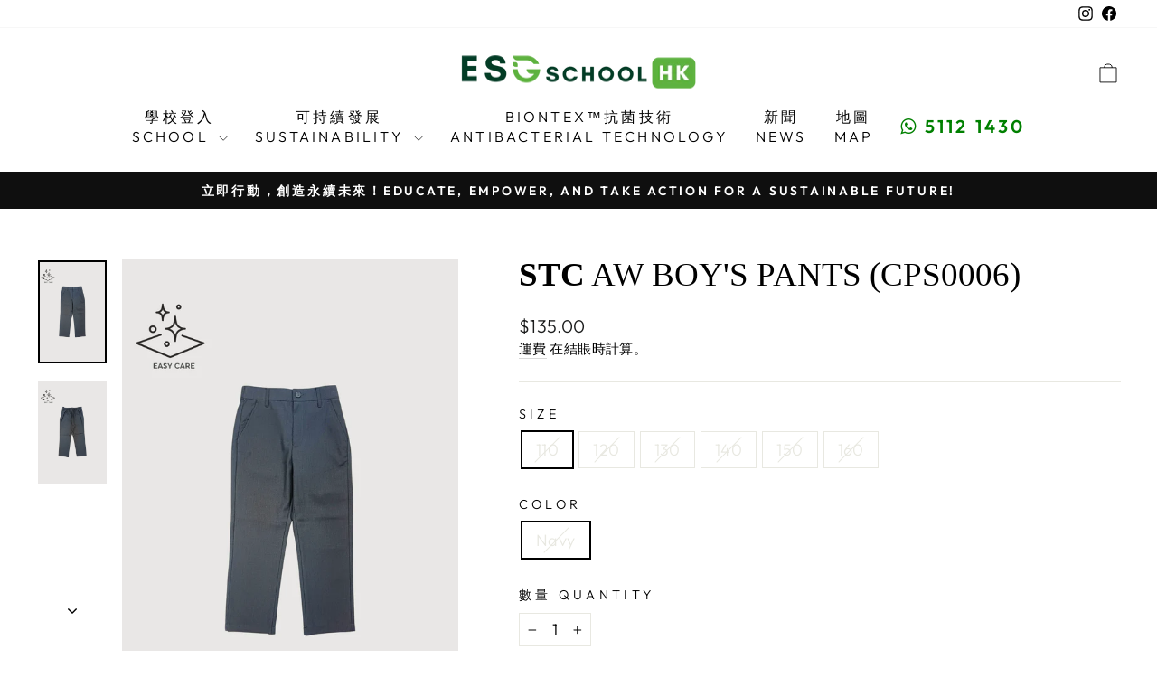

--- FILE ---
content_type: text/html; charset=utf-8
request_url: https://esgschoolhk.com/products/stc-aw-pants
body_size: 36526
content:








    
    
    
    
                                                                      
    

















<!doctype html>
<html class="no-js" lang="zh-TW" dir="ltr">
<head><link href="//esgschoolhk.com/cdn/shop/t/8/assets/bss-hide-variant.css?v=92567607866421028771768192745" rel="stylesheet" type="text/css" media="all" /><link href="//esgschoolhk.com/cdn/shop/t/8/assets/tiny.content.min.css?5498" rel="stylesheet" type="text/css" media="all" />
<!-- Google tag (gtag.js) -->
<script async src="https://www.googletagmanager.com/gtag/js?id=AW-11307211546"></script>
<script>
  window.dataLayer = window.dataLayer || [];
  function gtag(){dataLayer.push(arguments);}
  gtag('js', new Date());

  gtag('config', 'AW-11307211546');
</script>
  <meta charset="utf-8">
  <meta http-equiv="X-UA-Compatible" content="IE=edge,chrome=1">
  <meta name="viewport" content="width=device-width,initial-scale=1">
  <meta name="theme-color" content="#111111">
  <link rel="canonical" href="https://esgschoolhk.com/products/stc-aw-pants">
  <link rel="preconnect" href="https://cdn.shopify.com" crossorigin>
  <link rel="preconnect" href="https://fonts.shopifycdn.com" crossorigin>
  <link rel="dns-prefetch" href="https://productreviews.shopifycdn.com">
  <link rel="dns-prefetch" href="https://ajax.googleapis.com">
  <link rel="dns-prefetch" href="https://maps.googleapis.com">
  <link rel="dns-prefetch" href="https://maps.gstatic.com"><link rel="shortcut icon" href="//esgschoolhk.com/cdn/shop/files/G_Logo_32x32.png?v=1683883705" type="image/png" /><title>STC AW Boy&#39;s Pants (CPS0006)
&ndash; ESG School HK
</title>
<meta name="description" content="AW Boy&#39;s Pants#CFS-YCHCHT02-CSP0006-P6516 【Special Features】 Easy care fabric 【Product Fabric】 80% Polyester 20% Rayon"><meta property="og:site_name" content="ESG School HK">
  <meta property="og:url" content="https://esgschoolhk.com/products/stc-aw-pants">
  <meta property="og:title" content="STC AW Boy&#39;s Pants (CPS0006)">
  <meta property="og:type" content="product">
  <meta property="og:description" content="AW Boy&#39;s Pants#CFS-YCHCHT02-CSP0006-P6516 【Special Features】 Easy care fabric 【Product Fabric】 80% Polyester 20% Rayon"><meta property="og:image" content="http://esgschoolhk.com/cdn/shop/files/YCHCHT02-PP120-AWBoy_sPants_Front_dd48b6c1-0fbc-4eca-947d-0e47638b5fb3.png?v=1710228598">
    <meta property="og:image:secure_url" content="https://esgschoolhk.com/cdn/shop/files/YCHCHT02-PP120-AWBoy_sPants_Front_dd48b6c1-0fbc-4eca-947d-0e47638b5fb3.png?v=1710228598">
    <meta property="og:image:width" content="1375">
    <meta property="og:image:height" content="2063"><meta name="twitter:site" content="@">
  <meta name="twitter:card" content="summary_large_image">
  <meta name="twitter:title" content="STC AW Boy's Pants (CPS0006)">
  <meta name="twitter:description" content="AW Boy&#39;s Pants#CFS-YCHCHT02-CSP0006-P6516 【Special Features】 Easy care fabric 【Product Fabric】 80% Polyester 20% Rayon">
<style data-shopify>
  @font-face {
  font-family: Outfit;
  font-weight: 300;
  font-style: normal;
  font-display: swap;
  src: url("//esgschoolhk.com/cdn/fonts/outfit/outfit_n3.8c97ae4c4fac7c2ea467a6dc784857f4de7e0e37.woff2") format("woff2"),
       url("//esgschoolhk.com/cdn/fonts/outfit/outfit_n3.b50a189ccde91f9bceee88f207c18c09f0b62a7b.woff") format("woff");
}


  @font-face {
  font-family: Outfit;
  font-weight: 600;
  font-style: normal;
  font-display: swap;
  src: url("//esgschoolhk.com/cdn/fonts/outfit/outfit_n6.dfcbaa80187851df2e8384061616a8eaa1702fdc.woff2") format("woff2"),
       url("//esgschoolhk.com/cdn/fonts/outfit/outfit_n6.88384e9fc3e36038624caccb938f24ea8008a91d.woff") format("woff");
}

  
  
</style><link href="//esgschoolhk.com/cdn/shop/t/8/assets/theme.css?v=166210933345954615311696391147" rel="stylesheet" type="text/css" media="all" />
<style data-shopify>:root {
    --typeHeaderPrimary: "New York";
    --typeHeaderFallback: Iowan Old Style, Apple Garamond, Baskerville, Times New Roman, Droid Serif, Times, Source Serif Pro, serif, Apple Color Emoji, Segoe UI Emoji, Segoe UI Symbol;
    --typeHeaderSize: 43px;
    --typeHeaderWeight: 400;
    --typeHeaderLineHeight: 1;
    --typeHeaderSpacing: 0.0em;

    --typeBasePrimary:Outfit;
    --typeBaseFallback:sans-serif;
    --typeBaseSize: 18px;
    --typeBaseWeight: 300;
    --typeBaseSpacing: 0.025em;
    --typeBaseLineHeight: 1.4;
    --typeBaselineHeightMinus01: 1.3;

    --typeCollectionTitle: 20px;

    --iconWeight: 2px;
    --iconLinecaps: miter;

    
        --buttonRadius: 0;
    

    --colorGridOverlayOpacity: 0.1;
    }

    .placeholder-content {
    background-image: linear-gradient(100deg, #ffffff 40%, #f7f7f7 63%, #ffffff 79%);
    }</style><script>
    document.documentElement.className = document.documentElement.className.replace('no-js', 'js');

    window.theme = window.theme || {};
    theme.routes = {
      home: "/",
      cart: "/cart.js",
      cartPage: "/cart",
      cartAdd: "/cart/add.js",
      cartChange: "/cart/change.js",
      search: "/search",
      predictiveSearch: "/search/suggest"
    };
    theme.strings = {
      soldOut: "售罄 Sold out",
      unavailable: "不可用 Unavailable",
      inStockLabel: "庫存，準備出貨",
      oneStockLabel: "Low stock - [count] item left",
      otherStockLabel: "Low stock - [count] items left",
      willNotShipUntil: "Ready to ship [date]",
      willBeInStockAfter: "Back in stock [date]",
      waitingForStock: "庫存在路上 Waiting for stock",
      savePrice: "Save [saved_amount]",
      cartEmpty: "您的購物車目前是空的。 Your shopping cart is currently empty.",
      cartTermsConfirmation: "您必須同意銷售條款和條件才能結帳 You must agree to the sales terms and conditions in order to checkout.",
      searchCollections: "收藏",
      searchPages: "頁數",
      searchArticles: "文章",
      productFrom: "from ",
      maxQuantity: "您的購物車中只能有[quantity]的[title] 。 You can only have [quantity] of [title] in your shopping cart."
    };
    theme.settings = {
      cartType: "drawer",
      isCustomerTemplate: false,
      moneyFormat: "\u003cspan class=transcy-money\u003e${{amount}}\u003c\/span\u003e",
      saveType: "dollar",
      productImageSize: "natural",
      productImageCover: false,
      predictiveSearch: true,
      predictiveSearchType: null,
      predictiveSearchVendor: false,
      predictiveSearchPrice: true,
      quickView: true,
      themeName: 'Impulse',
      themeVersion: "7.3.4"
    };
  </script>

  <script>window.performance && window.performance.mark && window.performance.mark('shopify.content_for_header.start');</script><meta id="shopify-digital-wallet" name="shopify-digital-wallet" content="/75598496038/digital_wallets/dialog">
<link rel="alternate" hreflang="x-default" href="https://esgschoolhk.com/products/stc-aw-pants">
<link rel="alternate" hreflang="zh-Hant" href="https://esgschoolhk.com/products/stc-aw-pants">
<link rel="alternate" hreflang="en" href="https://esgschoolhk.com/en/products/stc-aw-pants">
<link rel="alternate" hreflang="zh-Hant-CN" href="https://esgschoolhk.com/products/stc-aw-pants">
<link rel="alternate" hreflang="zh-Hant-HK" href="https://esgschoolhk.com/products/stc-aw-pants">
<link rel="alternate" type="application/json+oembed" href="https://esgschoolhk.com/products/stc-aw-pants.oembed">
<script async="async" src="/checkouts/internal/preloads.js?locale=zh-HK"></script>
<script id="shopify-features" type="application/json">{"accessToken":"a5fc61b3cbe17436eabd6fbb98cdb027","betas":["rich-media-storefront-analytics"],"domain":"esgschoolhk.com","predictiveSearch":false,"shopId":75598496038,"locale":"zh-tw"}</script>
<script>var Shopify = Shopify || {};
Shopify.shop = "ad09ec.myshopify.com";
Shopify.locale = "zh-TW";
Shopify.currency = {"active":"HKD","rate":"1.0"};
Shopify.country = "HK";
Shopify.theme = {"name":"Impulse","id":149400682790,"schema_name":"Impulse","schema_version":"7.3.4","theme_store_id":857,"role":"main"};
Shopify.theme.handle = "null";
Shopify.theme.style = {"id":null,"handle":null};
Shopify.cdnHost = "esgschoolhk.com/cdn";
Shopify.routes = Shopify.routes || {};
Shopify.routes.root = "/";</script>
<script type="module">!function(o){(o.Shopify=o.Shopify||{}).modules=!0}(window);</script>
<script>!function(o){function n(){var o=[];function n(){o.push(Array.prototype.slice.apply(arguments))}return n.q=o,n}var t=o.Shopify=o.Shopify||{};t.loadFeatures=n(),t.autoloadFeatures=n()}(window);</script>
<script id="shop-js-analytics" type="application/json">{"pageType":"product"}</script>
<script defer="defer" async type="module" src="//esgschoolhk.com/cdn/shopifycloud/shop-js/modules/v2/client.init-shop-cart-sync_BmDzIf2i.zh-TW.esm.js"></script>
<script defer="defer" async type="module" src="//esgschoolhk.com/cdn/shopifycloud/shop-js/modules/v2/chunk.common_D58CaYJb.esm.js"></script>
<script type="module">
  await import("//esgschoolhk.com/cdn/shopifycloud/shop-js/modules/v2/client.init-shop-cart-sync_BmDzIf2i.zh-TW.esm.js");
await import("//esgschoolhk.com/cdn/shopifycloud/shop-js/modules/v2/chunk.common_D58CaYJb.esm.js");

  window.Shopify.SignInWithShop?.initShopCartSync?.({"fedCMEnabled":true,"windoidEnabled":true});

</script>
<script>(function() {
  var isLoaded = false;
  function asyncLoad() {
    if (isLoaded) return;
    isLoaded = true;
    var urls = ["\/\/cdn.shopify.com\/proxy\/31a52eae221f60b3c19960fe98f87b690a44e23c006da0dc7ea13f51e5fe1a8f\/obscure-escarpment-2240.herokuapp.com\/js\/best_custom_product_options.js?shop=ad09ec.myshopify.com\u0026sp-cache-control=cHVibGljLCBtYXgtYWdlPTkwMA","https:\/\/pickup-location-app.shipany.io\/shopify\/344dfd3e-3269-453b-8ad0-5800da50871e-Delivery-Options\/Shopify-App-Delivery-Options.js?shop=ad09ec.myshopify.com","https:\/\/cdn.kmalgo.com\/ads\/frontend\/smartpush\/marketingWidgetAction\/product\/202601041054\/index.js?shop=ad09ec.myshopify.com"];
    for (var i = 0; i < urls.length; i++) {
      var s = document.createElement('script');
      s.type = 'text/javascript';
      s.async = true;
      s.src = urls[i];
      var x = document.getElementsByTagName('script')[0];
      x.parentNode.insertBefore(s, x);
    }
  };
  if(window.attachEvent) {
    window.attachEvent('onload', asyncLoad);
  } else {
    window.addEventListener('load', asyncLoad, false);
  }
})();</script>
<script id="__st">var __st={"a":75598496038,"offset":28800,"reqid":"0cfdf5fe-5674-41ab-a988-3773f1d3c314-1768364111","pageurl":"esgschoolhk.com\/products\/stc-aw-pants","u":"36023e1b2a0b","p":"product","rtyp":"product","rid":9038062027046};</script>
<script>window.ShopifyPaypalV4VisibilityTracking = true;</script>
<script id="form-persister">!function(){'use strict';const t='contact',e='new_comment',n=[[t,t],['blogs',e],['comments',e],[t,'customer']],o='password',r='form_key',c=['recaptcha-v3-token','g-recaptcha-response','h-captcha-response',o],s=()=>{try{return window.sessionStorage}catch{return}},i='__shopify_v',u=t=>t.elements[r],a=function(){const t=[...n].map((([t,e])=>`form[action*='/${t}']:not([data-nocaptcha='true']) input[name='form_type'][value='${e}']`)).join(',');var e;return e=t,()=>e?[...document.querySelectorAll(e)].map((t=>t.form)):[]}();function m(t){const e=u(t);a().includes(t)&&(!e||!e.value)&&function(t){try{if(!s())return;!function(t){const e=s();if(!e)return;const n=u(t);if(!n)return;const o=n.value;o&&e.removeItem(o)}(t);const e=Array.from(Array(32),(()=>Math.random().toString(36)[2])).join('');!function(t,e){u(t)||t.append(Object.assign(document.createElement('input'),{type:'hidden',name:r})),t.elements[r].value=e}(t,e),function(t,e){const n=s();if(!n)return;const r=[...t.querySelectorAll(`input[type='${o}']`)].map((({name:t})=>t)),u=[...c,...r],a={};for(const[o,c]of new FormData(t).entries())u.includes(o)||(a[o]=c);n.setItem(e,JSON.stringify({[i]:1,action:t.action,data:a}))}(t,e)}catch(e){console.error('failed to persist form',e)}}(t)}const f=t=>{if('true'===t.dataset.persistBound)return;const e=function(t,e){const n=function(t){return'function'==typeof t.submit?t.submit:HTMLFormElement.prototype.submit}(t).bind(t);return function(){let t;return()=>{t||(t=!0,(()=>{try{e(),n()}catch(t){(t=>{console.error('form submit failed',t)})(t)}})(),setTimeout((()=>t=!1),250))}}()}(t,(()=>{m(t)}));!function(t,e){if('function'==typeof t.submit&&'function'==typeof e)try{t.submit=e}catch{}}(t,e),t.addEventListener('submit',(t=>{t.preventDefault(),e()})),t.dataset.persistBound='true'};!function(){function t(t){const e=(t=>{const e=t.target;return e instanceof HTMLFormElement?e:e&&e.form})(t);e&&m(e)}document.addEventListener('submit',t),document.addEventListener('DOMContentLoaded',(()=>{const e=a();for(const t of e)f(t);var n;n=document.body,new window.MutationObserver((t=>{for(const e of t)if('childList'===e.type&&e.addedNodes.length)for(const t of e.addedNodes)1===t.nodeType&&'FORM'===t.tagName&&a().includes(t)&&f(t)})).observe(n,{childList:!0,subtree:!0,attributes:!1}),document.removeEventListener('submit',t)}))}()}();</script>
<script integrity="sha256-4kQ18oKyAcykRKYeNunJcIwy7WH5gtpwJnB7kiuLZ1E=" data-source-attribution="shopify.loadfeatures" defer="defer" src="//esgschoolhk.com/cdn/shopifycloud/storefront/assets/storefront/load_feature-a0a9edcb.js" crossorigin="anonymous"></script>
<script data-source-attribution="shopify.dynamic_checkout.dynamic.init">var Shopify=Shopify||{};Shopify.PaymentButton=Shopify.PaymentButton||{isStorefrontPortableWallets:!0,init:function(){window.Shopify.PaymentButton.init=function(){};var t=document.createElement("script");t.src="https://esgschoolhk.com/cdn/shopifycloud/portable-wallets/latest/portable-wallets.zh-tw.js",t.type="module",document.head.appendChild(t)}};
</script>
<script data-source-attribution="shopify.dynamic_checkout.buyer_consent">
  function portableWalletsHideBuyerConsent(e){var t=document.getElementById("shopify-buyer-consent"),n=document.getElementById("shopify-subscription-policy-button");t&&n&&(t.classList.add("hidden"),t.setAttribute("aria-hidden","true"),n.removeEventListener("click",e))}function portableWalletsShowBuyerConsent(e){var t=document.getElementById("shopify-buyer-consent"),n=document.getElementById("shopify-subscription-policy-button");t&&n&&(t.classList.remove("hidden"),t.removeAttribute("aria-hidden"),n.addEventListener("click",e))}window.Shopify?.PaymentButton&&(window.Shopify.PaymentButton.hideBuyerConsent=portableWalletsHideBuyerConsent,window.Shopify.PaymentButton.showBuyerConsent=portableWalletsShowBuyerConsent);
</script>
<script data-source-attribution="shopify.dynamic_checkout.cart.bootstrap">document.addEventListener("DOMContentLoaded",(function(){function t(){return document.querySelector("shopify-accelerated-checkout-cart, shopify-accelerated-checkout")}if(t())Shopify.PaymentButton.init();else{new MutationObserver((function(e,n){t()&&(Shopify.PaymentButton.init(),n.disconnect())})).observe(document.body,{childList:!0,subtree:!0})}}));
</script>

<script>window.performance && window.performance.mark && window.performance.mark('shopify.content_for_header.end');</script>

  <script src="//esgschoolhk.com/cdn/shop/t/8/assets/vendor-scripts-v11.js" defer="defer"></script><script src="//esgschoolhk.com/cdn/shop/t/8/assets/theme.js?v=137436199022560166481683876421" defer="defer"></script>
<!-- BEGIN app block: shopify://apps/vo-product-options/blocks/embed-block/430cbd7b-bd20-4c16-ba41-db6f4c645164 --><script>var bcpo_product={"id":9038062027046,"title":"\u003cb\u003eSTC\u003c\/b\u003e AW Boy's Pants (CPS0006)","handle":"stc-aw-pants","description":"\u003cp\u003e\u003cspan data-mce-fragment=\"1\"\u003e\u003cstrong\u003eAW Boy's Pants\u003cbr\u003e\u003c\/strong\u003e#CFS-YCHCHT02-CSP0006-P6516\u003cstrong\u003e\u003cbr\u003e\u003c\/strong\u003e\u003c\/span\u003e\u003c\/p\u003e\n\u003cp\u003e\u003cspan data-mce-fragment=\"1\"\u003e\u003cstrong\u003e【Special Features】\u003c\/strong\u003e\u003c\/span\u003e\u003c\/p\u003e\n\u003cul\u003e\n\u003cli\u003eEasy care fabric\u003c\/li\u003e\n\u003c\/ul\u003e\n\u003cp\u003e\u003cspan data-mce-fragment=\"1\"\u003e\u003cstrong\u003e【Product Fabric】\u003c\/strong\u003e\u003cbr\u003e\u003c\/span\u003e\u003c\/p\u003e\n\u003cul\u003e\n\u003cli\u003e80% Polyester 20% Rayon\u003c\/li\u003e\n\u003c\/ul\u003e\n\u003cp\u003e\u003cspan data-mce-fragment=\"1\"\u003e\u003cstrong\u003e\u003cbr\u003e\u003c\/strong\u003e\u003c\/span\u003e\u003c\/p\u003e","published_at":"2024-03-12T15:30:48+08:00","created_at":"2024-03-12T15:29:54+08:00","vendor":"HANIN","type":"Pants","tags":["STC02"],"price":13500,"price_min":13500,"price_max":13500,"available":false,"price_varies":false,"compare_at_price":null,"compare_at_price_min":0,"compare_at_price_max":0,"compare_at_price_varies":false,"variants":[{"id":47832855478566,"title":"110 \/ Navy","option1":"110","option2":"Navy","option3":null,"sku":null,"requires_shipping":true,"taxable":true,"featured_image":null,"available":false,"name":"\u003cb\u003eSTC\u003c\/b\u003e AW Boy's Pants (CPS0006) - 110 \/ Navy","public_title":"110 \/ Navy","options":["110","Navy"],"price":13500,"weight":210,"compare_at_price":null,"inventory_management":"shopify","barcode":"55478566","requires_selling_plan":false,"selling_plan_allocations":[]},{"id":47832855511334,"title":"120 \/ Navy","option1":"120","option2":"Navy","option3":null,"sku":null,"requires_shipping":true,"taxable":true,"featured_image":null,"available":false,"name":"\u003cb\u003eSTC\u003c\/b\u003e AW Boy's Pants (CPS0006) - 120 \/ Navy","public_title":"120 \/ Navy","options":["120","Navy"],"price":13500,"weight":230,"compare_at_price":null,"inventory_management":"shopify","barcode":"55511334","requires_selling_plan":false,"selling_plan_allocations":[]},{"id":47832855544102,"title":"130 \/ Navy","option1":"130","option2":"Navy","option3":null,"sku":null,"requires_shipping":true,"taxable":true,"featured_image":null,"available":false,"name":"\u003cb\u003eSTC\u003c\/b\u003e AW Boy's Pants (CPS0006) - 130 \/ Navy","public_title":"130 \/ Navy","options":["130","Navy"],"price":13500,"weight":254,"compare_at_price":null,"inventory_management":"shopify","barcode":"55544102","requires_selling_plan":false,"selling_plan_allocations":[]},{"id":47832855576870,"title":"140 \/ Navy","option1":"140","option2":"Navy","option3":null,"sku":null,"requires_shipping":true,"taxable":true,"featured_image":null,"available":false,"name":"\u003cb\u003eSTC\u003c\/b\u003e AW Boy's Pants (CPS0006) - 140 \/ Navy","public_title":"140 \/ Navy","options":["140","Navy"],"price":13500,"weight":272,"compare_at_price":null,"inventory_management":"shopify","barcode":"55576870","requires_selling_plan":false,"selling_plan_allocations":[]},{"id":47832855609638,"title":"150 \/ Navy","option1":"150","option2":"Navy","option3":null,"sku":null,"requires_shipping":true,"taxable":true,"featured_image":null,"available":false,"name":"\u003cb\u003eSTC\u003c\/b\u003e AW Boy's Pants (CPS0006) - 150 \/ Navy","public_title":"150 \/ Navy","options":["150","Navy"],"price":13500,"weight":294,"compare_at_price":null,"inventory_management":"shopify","barcode":"55609638","requires_selling_plan":false,"selling_plan_allocations":[]},{"id":47832855642406,"title":"160 \/ Navy","option1":"160","option2":"Navy","option3":null,"sku":null,"requires_shipping":true,"taxable":true,"featured_image":null,"available":false,"name":"\u003cb\u003eSTC\u003c\/b\u003e AW Boy's Pants (CPS0006) - 160 \/ Navy","public_title":"160 \/ Navy","options":["160","Navy"],"price":13500,"weight":316,"compare_at_price":null,"inventory_management":"shopify","barcode":"55642406","requires_selling_plan":false,"selling_plan_allocations":[]}],"images":["\/\/esgschoolhk.com\/cdn\/shop\/files\/YCHCHT02-PP120-AWBoy_sPants_Front_dd48b6c1-0fbc-4eca-947d-0e47638b5fb3.png?v=1710228598","\/\/esgschoolhk.com\/cdn\/shop\/files\/YCHCHT02-PP120-AWBoy_sPants_Back_dc523614-7ff3-435d-89f4-8e892f45fd74.png?v=1710228599"],"featured_image":"\/\/esgschoolhk.com\/cdn\/shop\/files\/YCHCHT02-PP120-AWBoy_sPants_Front_dd48b6c1-0fbc-4eca-947d-0e47638b5fb3.png?v=1710228598","options":["Size","Color"],"media":[{"alt":null,"id":38512583508262,"position":1,"preview_image":{"aspect_ratio":0.667,"height":2063,"width":1375,"src":"\/\/esgschoolhk.com\/cdn\/shop\/files\/YCHCHT02-PP120-AWBoy_sPants_Front_dd48b6c1-0fbc-4eca-947d-0e47638b5fb3.png?v=1710228598"},"aspect_ratio":0.667,"height":2063,"media_type":"image","src":"\/\/esgschoolhk.com\/cdn\/shop\/files\/YCHCHT02-PP120-AWBoy_sPants_Front_dd48b6c1-0fbc-4eca-947d-0e47638b5fb3.png?v=1710228598","width":1375},{"alt":null,"id":38512583541030,"position":2,"preview_image":{"aspect_ratio":0.667,"height":2063,"width":1375,"src":"\/\/esgschoolhk.com\/cdn\/shop\/files\/YCHCHT02-PP120-AWBoy_sPants_Back_dc523614-7ff3-435d-89f4-8e892f45fd74.png?v=1710228599"},"aspect_ratio":0.667,"height":2063,"media_type":"image","src":"\/\/esgschoolhk.com\/cdn\/shop\/files\/YCHCHT02-PP120-AWBoy_sPants_Back_dc523614-7ff3-435d-89f4-8e892f45fd74.png?v=1710228599","width":1375}],"requires_selling_plan":false,"selling_plan_groups":[],"content":"\u003cp\u003e\u003cspan data-mce-fragment=\"1\"\u003e\u003cstrong\u003eAW Boy's Pants\u003cbr\u003e\u003c\/strong\u003e#CFS-YCHCHT02-CSP0006-P6516\u003cstrong\u003e\u003cbr\u003e\u003c\/strong\u003e\u003c\/span\u003e\u003c\/p\u003e\n\u003cp\u003e\u003cspan data-mce-fragment=\"1\"\u003e\u003cstrong\u003e【Special Features】\u003c\/strong\u003e\u003c\/span\u003e\u003c\/p\u003e\n\u003cul\u003e\n\u003cli\u003eEasy care fabric\u003c\/li\u003e\n\u003c\/ul\u003e\n\u003cp\u003e\u003cspan data-mce-fragment=\"1\"\u003e\u003cstrong\u003e【Product Fabric】\u003c\/strong\u003e\u003cbr\u003e\u003c\/span\u003e\u003c\/p\u003e\n\u003cul\u003e\n\u003cli\u003e80% Polyester 20% Rayon\u003c\/li\u003e\n\u003c\/ul\u003e\n\u003cp\u003e\u003cspan data-mce-fragment=\"1\"\u003e\u003cstrong\u003e\u003cbr\u003e\u003c\/strong\u003e\u003c\/span\u003e\u003c\/p\u003e"}; bcpo_product.options_with_values = [{"name":"Size","position":1,"values":["110","120","130","140","150","160"]},{"name":"Color","position":2,"values":["Navy"]}];  var bcpo_settings=bcpo_settings || {"shop_currency":"HKD","money_format2":"<span class=transcy-money>HK${{amount}}</span>","money_format_without_currency":"<span class=transcy-money>${{amount}}</span>"};var inventory_quantity = [];inventory_quantity.push(0);inventory_quantity.push(0);inventory_quantity.push(0);inventory_quantity.push(0);inventory_quantity.push(0);inventory_quantity.push(0);if(bcpo_product) { for (var i = 0; i < bcpo_product.variants.length; i += 1) { bcpo_product.variants[i].inventory_quantity = inventory_quantity[i]; }}window.bcpo = window.bcpo || {}; bcpo.cart = {"note":null,"attributes":{},"original_total_price":0,"total_price":0,"total_discount":0,"total_weight":0.0,"item_count":0,"items":[],"requires_shipping":false,"currency":"HKD","items_subtotal_price":0,"cart_level_discount_applications":[],"checkout_charge_amount":0}; bcpo.ogFormData = FormData; bcpo.money_with_currency_format = "\u003cspan class=transcy-money\u003eHK${{amount}}\u003c\/span\u003e";bcpo.money_format = "\u003cspan class=transcy-money\u003e${{amount}}\u003c\/span\u003e"; if (bcpo_settings) { bcpo_settings.shop_currency = "HKD";} else { var bcpo_settings = {shop_currency: "HKD" }; }</script>


<!-- END app block --><!-- BEGIN app block: shopify://apps/sales-countup/blocks/embed/89c80bfc-f6af-424a-a310-bff500702731 -->
  <script>
    if(typeof Els === 'undefined') var Els = {};
    if(typeof Els.cup === 'undefined') Els.cup = {};
    Els.cup.params = {
      money_format: "\u003cspan class=transcy-money\u003e${{amount}}\u003c\/span\u003e",
      product: {id: 9038062027046,handle:"stc-aw-pants"}
    };
    Els.cup.settings = {"counters":[{"id":11786,"shop_id":9498,"enabled":1,"name":"保良局蔡繼有學校「閉環式舊衣回收循環再造計劃」回收累積數量","message":"<p style=\"text-align:center;\"></p>\n<p style=\"text-align:center;\"><span style=\"color: rgb(0,0,0);background-color: rgb(255,255,255);font-size: calc(var(--typeHeaderSize)*0.85);font-family: var(--typeHeaderPrimary), var(--typeHeaderFallback);\">每件校服重生 = 讓地球多呼吸10分鐘🌱*</span><span style=\"font-size: 9px;\"><br>*以1公斤的衣物可實際減少碳排放12.64公斤的準則計算</span>&nbsp;</p>\n<h2 style=\"text-align:center;\"><span style=\"color: rgb(33,43,54);background-color: rgb(255,255,255);font-size: 14px;\">「閉環式舊衣回收循環再造計劃」回收累積數量 </span>&nbsp;</h2>","aggregated":1,"custom_position":1,"target":"all","from":null,"to":null,"settings":{"widgets":[{"title":"回收舊校服(公斤)","imgUrl":"https://cdn.shopify.com/s/files/1/0093/0476/8548/files/icon-122.png?v=1589903203","parameter":"{{custom_static}}","value":"~253"},{"title":"二氧化碳的減少排放量(公斤)","imgUrl":"https://cdn.shopify.com/s/files/1/0093/0476/8548/files/icon-83.png?v=1589903007","parameter":"{{custom_static}}","value":"3,203.3"},{"title":"棵樹一年吸收的碳量","imgUrl":"https://cdn.shopify.com/s/files/1/0093/0476/8548/files/icon-70.png?v=1589902969","parameter":"{{custom_static}}","value":"133"}],"widgetSettings":{"enableAnimation":true,"backgroundColorRgba":"rgba(25500,25500,25500,1.00)","wrapperBackgroundColorRgba":"rgba(25500,25500,25500,1.00)","textColorRgba":"rgba(0,0,0,1.00)","numberSize":28,"textSize":12,"blockBorderRadius":0,"wrapperBorderRadius":0,"blockWidth":250,"blockWidthUnit":"px","blockMargin":0,"blockMarginUnit":"px","blockPadding":3,"blockPaddingUnit":"px"}},"raw_html":"<div style=\"border-radius:0px;background-color:rgba(25500,25500,25500,1.00)\" class=\"els-cup-pw\"><div class=\"counter-area\" style=\"opacity:1;pointer-events:auto\"><div><p style=\"text-align:center;\"></p>\n<p style=\"text-align:center;\"><span style=\"color: rgb(0,0,0);background-color: rgb(255,255,255);font-size: calc(var(--typeHeaderSize)*0.85);font-family: var(--typeHeaderPrimary), var(--typeHeaderFallback);\">每件校服重生 = 讓地球多呼吸10分鐘🌱*</span><span style=\"font-size: 9px;\"><br>*以1公斤的衣物可實際減少碳排放12.64公斤的準則計算</span>&nbsp;</p>\n<h2 style=\"text-align:center;\"><span style=\"color: rgb(33,43,54);background-color: rgb(255,255,255);font-size: 14px;\">「閉環式舊衣回收循環再造計劃」回收累積數量 </span>&nbsp;</h2>\n</div><div class=\"els-cup-w-wrap\"><div style=\"color:rgba(0,0,0,1.00);border-radius:0px;background-color:rgba(25500,25500,25500,1.00);width:250px;margin:0px\" class=\"els-cup-w\" id=\"回收舊校服(公斤)\"><div class=\"els-cup-w-icon\" style=\"margin:3px\"><img alt=\"icon\" src=\"https://cdn.shopify.com/s/files/1/0093/0476/8548/files/icon-122.png?v=1589903203\"/></div><div class=\"els-cup-w-val\" style=\"font-size:28px;padding:3px\">~253</div><div class=\"els-cup-w-descr\" style=\"font-size:12px;padding:3px\">回收舊校服(公斤)</div></div><div style=\"color:rgba(0,0,0,1.00);border-radius:0px;background-color:rgba(25500,25500,25500,1.00);width:250px;margin:0px\" class=\"els-cup-w\" id=\"二氧化碳的減少排放量(公斤)\"><div class=\"els-cup-w-icon\" style=\"margin:3px\"><img alt=\"icon\" src=\"https://cdn.shopify.com/s/files/1/0093/0476/8548/files/icon-83.png?v=1589903007\"/></div><div class=\"els-cup-w-val\" style=\"font-size:28px;padding:3px\">3,203.3</div><div class=\"els-cup-w-descr\" style=\"font-size:12px;padding:3px\">二氧化碳的減少排放量(公斤)</div></div><div style=\"color:rgba(0,0,0,1.00);border-radius:0px;background-color:rgba(25500,25500,25500,1.00);width:250px;margin:0px\" class=\"els-cup-w\" id=\"棵樹一年吸收的碳量\"><div class=\"els-cup-w-icon\" style=\"margin:3px\"><img alt=\"icon\" src=\"https://cdn.shopify.com/s/files/1/0093/0476/8548/files/icon-70.png?v=1589902969\"/></div><div class=\"els-cup-w-val\" style=\"font-size:28px;padding:3px\">133</div><div class=\"els-cup-w-descr\" style=\"font-size:12px;padding:3px\">棵樹一年吸收的碳量</div></div></div></div></div>","created_at":"2025-02-27 07:40:35","updated_at":"2025-02-27 07:53:17","last_target_updated_at":null}],"settings":{"theme_app_extensions_enabled":1,"css":"","enabled":1}};
  </script>
  <link rel="stylesheet" href="https://cdn.shopify.com/extensions/b7752177-db47-49e4-b0b9-f16b14d7e760/sales-countup-3/assets/app.css">
  <script src="https://cdn.shopify.com/extensions/b7752177-db47-49e4-b0b9-f16b14d7e760/sales-countup-3/assets/app.js" defer></script>

  <!-- BEGIN app snippet: elscup-jsons -->

  <script type="application/json" id="elscup-product">
                          {      "id": 9038062027046,      "handle": "stc-aw-pants",      "product_sales": {},      "aggregated_sales": {"11786":{"is":"97769","isv":"10599914.07","cp":10101,"on":16703}}    }    
 
  </script>



<!-- END app snippet -->


<!-- END app block --><script src="https://cdn.shopify.com/extensions/019bb9f3-d99a-721f-bc15-9dc0f2209499/best-custom-product-options-412/assets/best_custom_product_options.js" type="text/javascript" defer="defer"></script>
<link href="https://cdn.shopify.com/extensions/019bb9f3-d99a-721f-bc15-9dc0f2209499/best-custom-product-options-412/assets/bcpo-front.css" rel="stylesheet" type="text/css" media="all">
<link href="https://monorail-edge.shopifysvc.com" rel="dns-prefetch">
<script>(function(){if ("sendBeacon" in navigator && "performance" in window) {try {var session_token_from_headers = performance.getEntriesByType('navigation')[0].serverTiming.find(x => x.name == '_s').description;} catch {var session_token_from_headers = undefined;}var session_cookie_matches = document.cookie.match(/_shopify_s=([^;]*)/);var session_token_from_cookie = session_cookie_matches && session_cookie_matches.length === 2 ? session_cookie_matches[1] : "";var session_token = session_token_from_headers || session_token_from_cookie || "";function handle_abandonment_event(e) {var entries = performance.getEntries().filter(function(entry) {return /monorail-edge.shopifysvc.com/.test(entry.name);});if (!window.abandonment_tracked && entries.length === 0) {window.abandonment_tracked = true;var currentMs = Date.now();var navigation_start = performance.timing.navigationStart;var payload = {shop_id: 75598496038,url: window.location.href,navigation_start,duration: currentMs - navigation_start,session_token,page_type: "product"};window.navigator.sendBeacon("https://monorail-edge.shopifysvc.com/v1/produce", JSON.stringify({schema_id: "online_store_buyer_site_abandonment/1.1",payload: payload,metadata: {event_created_at_ms: currentMs,event_sent_at_ms: currentMs}}));}}window.addEventListener('pagehide', handle_abandonment_event);}}());</script>
<script id="web-pixels-manager-setup">(function e(e,d,r,n,o){if(void 0===o&&(o={}),!Boolean(null===(a=null===(i=window.Shopify)||void 0===i?void 0:i.analytics)||void 0===a?void 0:a.replayQueue)){var i,a;window.Shopify=window.Shopify||{};var t=window.Shopify;t.analytics=t.analytics||{};var s=t.analytics;s.replayQueue=[],s.publish=function(e,d,r){return s.replayQueue.push([e,d,r]),!0};try{self.performance.mark("wpm:start")}catch(e){}var l=function(){var e={modern:/Edge?\/(1{2}[4-9]|1[2-9]\d|[2-9]\d{2}|\d{4,})\.\d+(\.\d+|)|Firefox\/(1{2}[4-9]|1[2-9]\d|[2-9]\d{2}|\d{4,})\.\d+(\.\d+|)|Chrom(ium|e)\/(9{2}|\d{3,})\.\d+(\.\d+|)|(Maci|X1{2}).+ Version\/(15\.\d+|(1[6-9]|[2-9]\d|\d{3,})\.\d+)([,.]\d+|)( \(\w+\)|)( Mobile\/\w+|) Safari\/|Chrome.+OPR\/(9{2}|\d{3,})\.\d+\.\d+|(CPU[ +]OS|iPhone[ +]OS|CPU[ +]iPhone|CPU IPhone OS|CPU iPad OS)[ +]+(15[._]\d+|(1[6-9]|[2-9]\d|\d{3,})[._]\d+)([._]\d+|)|Android:?[ /-](13[3-9]|1[4-9]\d|[2-9]\d{2}|\d{4,})(\.\d+|)(\.\d+|)|Android.+Firefox\/(13[5-9]|1[4-9]\d|[2-9]\d{2}|\d{4,})\.\d+(\.\d+|)|Android.+Chrom(ium|e)\/(13[3-9]|1[4-9]\d|[2-9]\d{2}|\d{4,})\.\d+(\.\d+|)|SamsungBrowser\/([2-9]\d|\d{3,})\.\d+/,legacy:/Edge?\/(1[6-9]|[2-9]\d|\d{3,})\.\d+(\.\d+|)|Firefox\/(5[4-9]|[6-9]\d|\d{3,})\.\d+(\.\d+|)|Chrom(ium|e)\/(5[1-9]|[6-9]\d|\d{3,})\.\d+(\.\d+|)([\d.]+$|.*Safari\/(?![\d.]+ Edge\/[\d.]+$))|(Maci|X1{2}).+ Version\/(10\.\d+|(1[1-9]|[2-9]\d|\d{3,})\.\d+)([,.]\d+|)( \(\w+\)|)( Mobile\/\w+|) Safari\/|Chrome.+OPR\/(3[89]|[4-9]\d|\d{3,})\.\d+\.\d+|(CPU[ +]OS|iPhone[ +]OS|CPU[ +]iPhone|CPU IPhone OS|CPU iPad OS)[ +]+(10[._]\d+|(1[1-9]|[2-9]\d|\d{3,})[._]\d+)([._]\d+|)|Android:?[ /-](13[3-9]|1[4-9]\d|[2-9]\d{2}|\d{4,})(\.\d+|)(\.\d+|)|Mobile Safari.+OPR\/([89]\d|\d{3,})\.\d+\.\d+|Android.+Firefox\/(13[5-9]|1[4-9]\d|[2-9]\d{2}|\d{4,})\.\d+(\.\d+|)|Android.+Chrom(ium|e)\/(13[3-9]|1[4-9]\d|[2-9]\d{2}|\d{4,})\.\d+(\.\d+|)|Android.+(UC? ?Browser|UCWEB|U3)[ /]?(15\.([5-9]|\d{2,})|(1[6-9]|[2-9]\d|\d{3,})\.\d+)\.\d+|SamsungBrowser\/(5\.\d+|([6-9]|\d{2,})\.\d+)|Android.+MQ{2}Browser\/(14(\.(9|\d{2,})|)|(1[5-9]|[2-9]\d|\d{3,})(\.\d+|))(\.\d+|)|K[Aa][Ii]OS\/(3\.\d+|([4-9]|\d{2,})\.\d+)(\.\d+|)/},d=e.modern,r=e.legacy,n=navigator.userAgent;return n.match(d)?"modern":n.match(r)?"legacy":"unknown"}(),u="modern"===l?"modern":"legacy",c=(null!=n?n:{modern:"",legacy:""})[u],f=function(e){return[e.baseUrl,"/wpm","/b",e.hashVersion,"modern"===e.buildTarget?"m":"l",".js"].join("")}({baseUrl:d,hashVersion:r,buildTarget:u}),m=function(e){var d=e.version,r=e.bundleTarget,n=e.surface,o=e.pageUrl,i=e.monorailEndpoint;return{emit:function(e){var a=e.status,t=e.errorMsg,s=(new Date).getTime(),l=JSON.stringify({metadata:{event_sent_at_ms:s},events:[{schema_id:"web_pixels_manager_load/3.1",payload:{version:d,bundle_target:r,page_url:o,status:a,surface:n,error_msg:t},metadata:{event_created_at_ms:s}}]});if(!i)return console&&console.warn&&console.warn("[Web Pixels Manager] No Monorail endpoint provided, skipping logging."),!1;try{return self.navigator.sendBeacon.bind(self.navigator)(i,l)}catch(e){}var u=new XMLHttpRequest;try{return u.open("POST",i,!0),u.setRequestHeader("Content-Type","text/plain"),u.send(l),!0}catch(e){return console&&console.warn&&console.warn("[Web Pixels Manager] Got an unhandled error while logging to Monorail."),!1}}}}({version:r,bundleTarget:l,surface:e.surface,pageUrl:self.location.href,monorailEndpoint:e.monorailEndpoint});try{o.browserTarget=l,function(e){var d=e.src,r=e.async,n=void 0===r||r,o=e.onload,i=e.onerror,a=e.sri,t=e.scriptDataAttributes,s=void 0===t?{}:t,l=document.createElement("script"),u=document.querySelector("head"),c=document.querySelector("body");if(l.async=n,l.src=d,a&&(l.integrity=a,l.crossOrigin="anonymous"),s)for(var f in s)if(Object.prototype.hasOwnProperty.call(s,f))try{l.dataset[f]=s[f]}catch(e){}if(o&&l.addEventListener("load",o),i&&l.addEventListener("error",i),u)u.appendChild(l);else{if(!c)throw new Error("Did not find a head or body element to append the script");c.appendChild(l)}}({src:f,async:!0,onload:function(){if(!function(){var e,d;return Boolean(null===(d=null===(e=window.Shopify)||void 0===e?void 0:e.analytics)||void 0===d?void 0:d.initialized)}()){var d=window.webPixelsManager.init(e)||void 0;if(d){var r=window.Shopify.analytics;r.replayQueue.forEach((function(e){var r=e[0],n=e[1],o=e[2];d.publishCustomEvent(r,n,o)})),r.replayQueue=[],r.publish=d.publishCustomEvent,r.visitor=d.visitor,r.initialized=!0}}},onerror:function(){return m.emit({status:"failed",errorMsg:"".concat(f," has failed to load")})},sri:function(e){var d=/^sha384-[A-Za-z0-9+/=]+$/;return"string"==typeof e&&d.test(e)}(c)?c:"",scriptDataAttributes:o}),m.emit({status:"loading"})}catch(e){m.emit({status:"failed",errorMsg:(null==e?void 0:e.message)||"Unknown error"})}}})({shopId: 75598496038,storefrontBaseUrl: "https://esgschoolhk.com",extensionsBaseUrl: "https://extensions.shopifycdn.com/cdn/shopifycloud/web-pixels-manager",monorailEndpoint: "https://monorail-edge.shopifysvc.com/unstable/produce_batch",surface: "storefront-renderer",enabledBetaFlags: ["2dca8a86","a0d5f9d2"],webPixelsConfigList: [{"id":"823820582","configuration":"{\"config\":\"{\\\"pixel_id\\\":\\\"G-SQPTMVZKX6\\\",\\\"gtag_events\\\":[{\\\"type\\\":\\\"purchase\\\",\\\"action_label\\\":\\\"G-SQPTMVZKX6\\\"},{\\\"type\\\":\\\"page_view\\\",\\\"action_label\\\":\\\"G-SQPTMVZKX6\\\"},{\\\"type\\\":\\\"view_item\\\",\\\"action_label\\\":\\\"G-SQPTMVZKX6\\\"},{\\\"type\\\":\\\"search\\\",\\\"action_label\\\":\\\"G-SQPTMVZKX6\\\"},{\\\"type\\\":\\\"add_to_cart\\\",\\\"action_label\\\":\\\"G-SQPTMVZKX6\\\"},{\\\"type\\\":\\\"begin_checkout\\\",\\\"action_label\\\":\\\"G-SQPTMVZKX6\\\"},{\\\"type\\\":\\\"add_payment_info\\\",\\\"action_label\\\":\\\"G-SQPTMVZKX6\\\"}],\\\"enable_monitoring_mode\\\":false}\"}","eventPayloadVersion":"v1","runtimeContext":"OPEN","scriptVersion":"b2a88bafab3e21179ed38636efcd8a93","type":"APP","apiClientId":1780363,"privacyPurposes":[],"dataSharingAdjustments":{"protectedCustomerApprovalScopes":["read_customer_address","read_customer_email","read_customer_name","read_customer_personal_data","read_customer_phone"]}},{"id":"shopify-app-pixel","configuration":"{}","eventPayloadVersion":"v1","runtimeContext":"STRICT","scriptVersion":"0450","apiClientId":"shopify-pixel","type":"APP","privacyPurposes":["ANALYTICS","MARKETING"]},{"id":"shopify-custom-pixel","eventPayloadVersion":"v1","runtimeContext":"LAX","scriptVersion":"0450","apiClientId":"shopify-pixel","type":"CUSTOM","privacyPurposes":["ANALYTICS","MARKETING"]}],isMerchantRequest: false,initData: {"shop":{"name":"ESG School HK","paymentSettings":{"currencyCode":"HKD"},"myshopifyDomain":"ad09ec.myshopify.com","countryCode":"HK","storefrontUrl":"https:\/\/esgschoolhk.com"},"customer":null,"cart":null,"checkout":null,"productVariants":[{"price":{"amount":135.0,"currencyCode":"HKD"},"product":{"title":"\u003cb\u003eSTC\u003c\/b\u003e AW Boy's Pants (CPS0006)","vendor":"HANIN","id":"9038062027046","untranslatedTitle":"\u003cb\u003eSTC\u003c\/b\u003e AW Boy's Pants (CPS0006)","url":"\/products\/stc-aw-pants","type":"Pants"},"id":"47832855478566","image":{"src":"\/\/esgschoolhk.com\/cdn\/shop\/files\/YCHCHT02-PP120-AWBoy_sPants_Front_dd48b6c1-0fbc-4eca-947d-0e47638b5fb3.png?v=1710228598"},"sku":null,"title":"110 \/ Navy","untranslatedTitle":"110 \/ Navy"},{"price":{"amount":135.0,"currencyCode":"HKD"},"product":{"title":"\u003cb\u003eSTC\u003c\/b\u003e AW Boy's Pants (CPS0006)","vendor":"HANIN","id":"9038062027046","untranslatedTitle":"\u003cb\u003eSTC\u003c\/b\u003e AW Boy's Pants (CPS0006)","url":"\/products\/stc-aw-pants","type":"Pants"},"id":"47832855511334","image":{"src":"\/\/esgschoolhk.com\/cdn\/shop\/files\/YCHCHT02-PP120-AWBoy_sPants_Front_dd48b6c1-0fbc-4eca-947d-0e47638b5fb3.png?v=1710228598"},"sku":null,"title":"120 \/ Navy","untranslatedTitle":"120 \/ Navy"},{"price":{"amount":135.0,"currencyCode":"HKD"},"product":{"title":"\u003cb\u003eSTC\u003c\/b\u003e AW Boy's Pants (CPS0006)","vendor":"HANIN","id":"9038062027046","untranslatedTitle":"\u003cb\u003eSTC\u003c\/b\u003e AW Boy's Pants (CPS0006)","url":"\/products\/stc-aw-pants","type":"Pants"},"id":"47832855544102","image":{"src":"\/\/esgschoolhk.com\/cdn\/shop\/files\/YCHCHT02-PP120-AWBoy_sPants_Front_dd48b6c1-0fbc-4eca-947d-0e47638b5fb3.png?v=1710228598"},"sku":null,"title":"130 \/ Navy","untranslatedTitle":"130 \/ Navy"},{"price":{"amount":135.0,"currencyCode":"HKD"},"product":{"title":"\u003cb\u003eSTC\u003c\/b\u003e AW Boy's Pants (CPS0006)","vendor":"HANIN","id":"9038062027046","untranslatedTitle":"\u003cb\u003eSTC\u003c\/b\u003e AW Boy's Pants (CPS0006)","url":"\/products\/stc-aw-pants","type":"Pants"},"id":"47832855576870","image":{"src":"\/\/esgschoolhk.com\/cdn\/shop\/files\/YCHCHT02-PP120-AWBoy_sPants_Front_dd48b6c1-0fbc-4eca-947d-0e47638b5fb3.png?v=1710228598"},"sku":null,"title":"140 \/ Navy","untranslatedTitle":"140 \/ Navy"},{"price":{"amount":135.0,"currencyCode":"HKD"},"product":{"title":"\u003cb\u003eSTC\u003c\/b\u003e AW Boy's Pants (CPS0006)","vendor":"HANIN","id":"9038062027046","untranslatedTitle":"\u003cb\u003eSTC\u003c\/b\u003e AW Boy's Pants (CPS0006)","url":"\/products\/stc-aw-pants","type":"Pants"},"id":"47832855609638","image":{"src":"\/\/esgschoolhk.com\/cdn\/shop\/files\/YCHCHT02-PP120-AWBoy_sPants_Front_dd48b6c1-0fbc-4eca-947d-0e47638b5fb3.png?v=1710228598"},"sku":null,"title":"150 \/ Navy","untranslatedTitle":"150 \/ Navy"},{"price":{"amount":135.0,"currencyCode":"HKD"},"product":{"title":"\u003cb\u003eSTC\u003c\/b\u003e AW Boy's Pants (CPS0006)","vendor":"HANIN","id":"9038062027046","untranslatedTitle":"\u003cb\u003eSTC\u003c\/b\u003e AW Boy's Pants (CPS0006)","url":"\/products\/stc-aw-pants","type":"Pants"},"id":"47832855642406","image":{"src":"\/\/esgschoolhk.com\/cdn\/shop\/files\/YCHCHT02-PP120-AWBoy_sPants_Front_dd48b6c1-0fbc-4eca-947d-0e47638b5fb3.png?v=1710228598"},"sku":null,"title":"160 \/ Navy","untranslatedTitle":"160 \/ Navy"}],"purchasingCompany":null},},"https://esgschoolhk.com/cdn","7cecd0b6w90c54c6cpe92089d5m57a67346",{"modern":"","legacy":""},{"shopId":"75598496038","storefrontBaseUrl":"https:\/\/esgschoolhk.com","extensionBaseUrl":"https:\/\/extensions.shopifycdn.com\/cdn\/shopifycloud\/web-pixels-manager","surface":"storefront-renderer","enabledBetaFlags":"[\"2dca8a86\", \"a0d5f9d2\"]","isMerchantRequest":"false","hashVersion":"7cecd0b6w90c54c6cpe92089d5m57a67346","publish":"custom","events":"[[\"page_viewed\",{}],[\"product_viewed\",{\"productVariant\":{\"price\":{\"amount\":135.0,\"currencyCode\":\"HKD\"},\"product\":{\"title\":\"\u003cb\u003eSTC\u003c\/b\u003e AW Boy's Pants (CPS0006)\",\"vendor\":\"HANIN\",\"id\":\"9038062027046\",\"untranslatedTitle\":\"\u003cb\u003eSTC\u003c\/b\u003e AW Boy's Pants (CPS0006)\",\"url\":\"\/products\/stc-aw-pants\",\"type\":\"Pants\"},\"id\":\"47832855478566\",\"image\":{\"src\":\"\/\/esgschoolhk.com\/cdn\/shop\/files\/YCHCHT02-PP120-AWBoy_sPants_Front_dd48b6c1-0fbc-4eca-947d-0e47638b5fb3.png?v=1710228598\"},\"sku\":null,\"title\":\"110 \/ Navy\",\"untranslatedTitle\":\"110 \/ Navy\"}}]]"});</script><script>
  window.ShopifyAnalytics = window.ShopifyAnalytics || {};
  window.ShopifyAnalytics.meta = window.ShopifyAnalytics.meta || {};
  window.ShopifyAnalytics.meta.currency = 'HKD';
  var meta = {"product":{"id":9038062027046,"gid":"gid:\/\/shopify\/Product\/9038062027046","vendor":"HANIN","type":"Pants","handle":"stc-aw-pants","variants":[{"id":47832855478566,"price":13500,"name":"\u003cb\u003eSTC\u003c\/b\u003e AW Boy's Pants (CPS0006) - 110 \/ Navy","public_title":"110 \/ Navy","sku":null},{"id":47832855511334,"price":13500,"name":"\u003cb\u003eSTC\u003c\/b\u003e AW Boy's Pants (CPS0006) - 120 \/ Navy","public_title":"120 \/ Navy","sku":null},{"id":47832855544102,"price":13500,"name":"\u003cb\u003eSTC\u003c\/b\u003e AW Boy's Pants (CPS0006) - 130 \/ Navy","public_title":"130 \/ Navy","sku":null},{"id":47832855576870,"price":13500,"name":"\u003cb\u003eSTC\u003c\/b\u003e AW Boy's Pants (CPS0006) - 140 \/ Navy","public_title":"140 \/ Navy","sku":null},{"id":47832855609638,"price":13500,"name":"\u003cb\u003eSTC\u003c\/b\u003e AW Boy's Pants (CPS0006) - 150 \/ Navy","public_title":"150 \/ Navy","sku":null},{"id":47832855642406,"price":13500,"name":"\u003cb\u003eSTC\u003c\/b\u003e AW Boy's Pants (CPS0006) - 160 \/ Navy","public_title":"160 \/ Navy","sku":null}],"remote":false},"page":{"pageType":"product","resourceType":"product","resourceId":9038062027046,"requestId":"0cfdf5fe-5674-41ab-a988-3773f1d3c314-1768364111"}};
  for (var attr in meta) {
    window.ShopifyAnalytics.meta[attr] = meta[attr];
  }
</script>
<script class="analytics">
  (function () {
    var customDocumentWrite = function(content) {
      var jquery = null;

      if (window.jQuery) {
        jquery = window.jQuery;
      } else if (window.Checkout && window.Checkout.$) {
        jquery = window.Checkout.$;
      }

      if (jquery) {
        jquery('body').append(content);
      }
    };

    var hasLoggedConversion = function(token) {
      if (token) {
        return document.cookie.indexOf('loggedConversion=' + token) !== -1;
      }
      return false;
    }

    var setCookieIfConversion = function(token) {
      if (token) {
        var twoMonthsFromNow = new Date(Date.now());
        twoMonthsFromNow.setMonth(twoMonthsFromNow.getMonth() + 2);

        document.cookie = 'loggedConversion=' + token + '; expires=' + twoMonthsFromNow;
      }
    }

    var trekkie = window.ShopifyAnalytics.lib = window.trekkie = window.trekkie || [];
    if (trekkie.integrations) {
      return;
    }
    trekkie.methods = [
      'identify',
      'page',
      'ready',
      'track',
      'trackForm',
      'trackLink'
    ];
    trekkie.factory = function(method) {
      return function() {
        var args = Array.prototype.slice.call(arguments);
        args.unshift(method);
        trekkie.push(args);
        return trekkie;
      };
    };
    for (var i = 0; i < trekkie.methods.length; i++) {
      var key = trekkie.methods[i];
      trekkie[key] = trekkie.factory(key);
    }
    trekkie.load = function(config) {
      trekkie.config = config || {};
      trekkie.config.initialDocumentCookie = document.cookie;
      var first = document.getElementsByTagName('script')[0];
      var script = document.createElement('script');
      script.type = 'text/javascript';
      script.onerror = function(e) {
        var scriptFallback = document.createElement('script');
        scriptFallback.type = 'text/javascript';
        scriptFallback.onerror = function(error) {
                var Monorail = {
      produce: function produce(monorailDomain, schemaId, payload) {
        var currentMs = new Date().getTime();
        var event = {
          schema_id: schemaId,
          payload: payload,
          metadata: {
            event_created_at_ms: currentMs,
            event_sent_at_ms: currentMs
          }
        };
        return Monorail.sendRequest("https://" + monorailDomain + "/v1/produce", JSON.stringify(event));
      },
      sendRequest: function sendRequest(endpointUrl, payload) {
        // Try the sendBeacon API
        if (window && window.navigator && typeof window.navigator.sendBeacon === 'function' && typeof window.Blob === 'function' && !Monorail.isIos12()) {
          var blobData = new window.Blob([payload], {
            type: 'text/plain'
          });

          if (window.navigator.sendBeacon(endpointUrl, blobData)) {
            return true;
          } // sendBeacon was not successful

        } // XHR beacon

        var xhr = new XMLHttpRequest();

        try {
          xhr.open('POST', endpointUrl);
          xhr.setRequestHeader('Content-Type', 'text/plain');
          xhr.send(payload);
        } catch (e) {
          console.log(e);
        }

        return false;
      },
      isIos12: function isIos12() {
        return window.navigator.userAgent.lastIndexOf('iPhone; CPU iPhone OS 12_') !== -1 || window.navigator.userAgent.lastIndexOf('iPad; CPU OS 12_') !== -1;
      }
    };
    Monorail.produce('monorail-edge.shopifysvc.com',
      'trekkie_storefront_load_errors/1.1',
      {shop_id: 75598496038,
      theme_id: 149400682790,
      app_name: "storefront",
      context_url: window.location.href,
      source_url: "//esgschoolhk.com/cdn/s/trekkie.storefront.55c6279c31a6628627b2ba1c5ff367020da294e2.min.js"});

        };
        scriptFallback.async = true;
        scriptFallback.src = '//esgschoolhk.com/cdn/s/trekkie.storefront.55c6279c31a6628627b2ba1c5ff367020da294e2.min.js';
        first.parentNode.insertBefore(scriptFallback, first);
      };
      script.async = true;
      script.src = '//esgschoolhk.com/cdn/s/trekkie.storefront.55c6279c31a6628627b2ba1c5ff367020da294e2.min.js';
      first.parentNode.insertBefore(script, first);
    };
    trekkie.load(
      {"Trekkie":{"appName":"storefront","development":false,"defaultAttributes":{"shopId":75598496038,"isMerchantRequest":null,"themeId":149400682790,"themeCityHash":"6072750816866880","contentLanguage":"zh-TW","currency":"HKD","eventMetadataId":"8cbf87e7-05a9-4504-bfc7-4b2afccd148f"},"isServerSideCookieWritingEnabled":true,"monorailRegion":"shop_domain","enabledBetaFlags":["65f19447"]},"Session Attribution":{},"S2S":{"facebookCapiEnabled":false,"source":"trekkie-storefront-renderer","apiClientId":580111}}
    );

    var loaded = false;
    trekkie.ready(function() {
      if (loaded) return;
      loaded = true;

      window.ShopifyAnalytics.lib = window.trekkie;

      var originalDocumentWrite = document.write;
      document.write = customDocumentWrite;
      try { window.ShopifyAnalytics.merchantGoogleAnalytics.call(this); } catch(error) {};
      document.write = originalDocumentWrite;

      window.ShopifyAnalytics.lib.page(null,{"pageType":"product","resourceType":"product","resourceId":9038062027046,"requestId":"0cfdf5fe-5674-41ab-a988-3773f1d3c314-1768364111","shopifyEmitted":true});

      var match = window.location.pathname.match(/checkouts\/(.+)\/(thank_you|post_purchase)/)
      var token = match? match[1]: undefined;
      if (!hasLoggedConversion(token)) {
        setCookieIfConversion(token);
        window.ShopifyAnalytics.lib.track("Viewed Product",{"currency":"HKD","variantId":47832855478566,"productId":9038062027046,"productGid":"gid:\/\/shopify\/Product\/9038062027046","name":"\u003cb\u003eSTC\u003c\/b\u003e AW Boy's Pants (CPS0006) - 110 \/ Navy","price":"135.00","sku":null,"brand":"HANIN","variant":"110 \/ Navy","category":"Pants","nonInteraction":true,"remote":false},undefined,undefined,{"shopifyEmitted":true});
      window.ShopifyAnalytics.lib.track("monorail:\/\/trekkie_storefront_viewed_product\/1.1",{"currency":"HKD","variantId":47832855478566,"productId":9038062027046,"productGid":"gid:\/\/shopify\/Product\/9038062027046","name":"\u003cb\u003eSTC\u003c\/b\u003e AW Boy's Pants (CPS0006) - 110 \/ Navy","price":"135.00","sku":null,"brand":"HANIN","variant":"110 \/ Navy","category":"Pants","nonInteraction":true,"remote":false,"referer":"https:\/\/esgschoolhk.com\/products\/stc-aw-pants"});
      }
    });


        var eventsListenerScript = document.createElement('script');
        eventsListenerScript.async = true;
        eventsListenerScript.src = "//esgschoolhk.com/cdn/shopifycloud/storefront/assets/shop_events_listener-3da45d37.js";
        document.getElementsByTagName('head')[0].appendChild(eventsListenerScript);

})();</script>
<script
  defer
  src="https://esgschoolhk.com/cdn/shopifycloud/perf-kit/shopify-perf-kit-3.0.3.min.js"
  data-application="storefront-renderer"
  data-shop-id="75598496038"
  data-render-region="gcp-us-central1"
  data-page-type="product"
  data-theme-instance-id="149400682790"
  data-theme-name="Impulse"
  data-theme-version="7.3.4"
  data-monorail-region="shop_domain"
  data-resource-timing-sampling-rate="10"
  data-shs="true"
  data-shs-beacon="true"
  data-shs-export-with-fetch="true"
  data-shs-logs-sample-rate="1"
  data-shs-beacon-endpoint="https://esgschoolhk.com/api/collect"
></script>
</head>

<body class="template-product" data-center-text="true" data-button_style="square" data-type_header_capitalize="true" data-type_headers_align_text="true" data-type_product_capitalize="true" data-swatch_style="round" >

  <a class="in-page-link visually-hidden skip-link" href="#MainContent">跳至內容</a>

  <div id="PageContainer" class="page-container">
    <div class="transition-body"><!-- BEGIN sections: header-group -->
<div id="shopify-section-sections--18950964216102__header" class="shopify-section shopify-section-group-header-group">

<div id="NavDrawer" class="drawer drawer--left">
  <div class="drawer__contents">
    <div class="drawer__fixed-header">
      <div class="drawer__header appear-animation appear-delay-1">
        <div class="h2 drawer__title"></div>
        <div class="drawer__close">
          <button type="button" class="drawer__close-button js-drawer-close">
            <svg aria-hidden="true" focusable="false" role="presentation" class="icon icon-close" viewBox="0 0 64 64"><title>icon-X</title><path d="m19 17.61 27.12 27.13m0-27.12L19 44.74"/></svg>
            <span class="icon__fallback-text">關閉菜單</span>
          </button>
        </div>
      </div>
    </div>
    <div class="drawer__scrollable">
      <ul class="mobile-nav" role="navigation" aria-label="Primary"><li class="mobile-nav__item appear-animation appear-delay-2"><div class="mobile-nav__has-sublist"><a href="/pages/school"
                    class="mobile-nav__link mobile-nav__link--top-level"
                    id="Label-pages-school1"
                    >
                    學校登入<br>School
                  </a>
                  <div class="mobile-nav__toggle">
                    <button type="button"
                      aria-controls="Linklist-pages-school1"
                      aria-labelledby="Label-pages-school1"
                      class="collapsible-trigger collapsible--auto-height"><span class="collapsible-trigger__icon collapsible-trigger__icon--open" role="presentation">
  <svg aria-hidden="true" focusable="false" role="presentation" class="icon icon--wide icon-chevron-down" viewBox="0 0 28 16"><path d="m1.57 1.59 12.76 12.77L27.1 1.59" stroke-width="2" stroke="#000" fill="none"/></svg>
</span>
</button>
                  </div></div><div id="Linklist-pages-school1"
                class="mobile-nav__sublist collapsible-content collapsible-content--all"
                >
                <div class="collapsible-content__inner">
                  <ul class="mobile-nav__sublist"><li class="mobile-nav__item">
                        <div class="mobile-nav__child-item"><a href="/collections/product"
                              class="mobile-nav__link"
                              id="Sublabel-collections-product1"
                              >
                              商店 Shop
                            </a></div></li><li class="mobile-nav__item">
                        <div class="mobile-nav__child-item"><a href="/pages/login"
                              class="mobile-nav__link"
                              id="Sublabel-pages-login2"
                              >
                              其他登入 Other
                            </a></div></li><li class="mobile-nav__item">
                        <div class="mobile-nav__child-item"><a href="/pages/school-uniform"
                              class="mobile-nav__link"
                              id="Sublabel-pages-school-uniform3"
                              >
                              School Uniform
                            </a></div></li></ul>
                </div>
              </div></li><li class="mobile-nav__item appear-animation appear-delay-3"><div class="mobile-nav__has-sublist"><button type="button"
                    aria-controls="Linklist-2"
                    class="mobile-nav__link--button mobile-nav__link--top-level collapsible-trigger collapsible--auto-height">
                    <span class="mobile-nav__faux-link">
                      可持續發展<br>Sustainability
                    </span>
                    <div class="mobile-nav__toggle">
                      <span class="faux-button"><span class="collapsible-trigger__icon collapsible-trigger__icon--open" role="presentation">
  <svg aria-hidden="true" focusable="false" role="presentation" class="icon icon--wide icon-chevron-down" viewBox="0 0 28 16"><path d="m1.57 1.59 12.76 12.77L27.1 1.59" stroke-width="2" stroke="#000" fill="none"/></svg>
</span>
</span>
                    </div>
                  </button></div><div id="Linklist-2"
                class="mobile-nav__sublist collapsible-content collapsible-content--all"
                >
                <div class="collapsible-content__inner">
                  <ul class="mobile-nav__sublist"><li class="mobile-nav__item">
                        <div class="mobile-nav__child-item"><a href="/pages/lte-2025-%E7%99%BB%E8%A8%98"
                              class="mobile-nav__link"
                              id="Sublabel-pages-lte-2025-e7-99-bb-e8-a8-981"
                              >
                              舊校服回收計劃 
                            </a></div></li><li class="mobile-nav__item">
                        <div class="mobile-nav__child-item"><a href="/pages/one-planet-no-second-chance"
                              class="mobile-nav__link"
                              id="Sublabel-pages-one-planet-no-second-chance2"
                              >
                              「有入有出」再生校服
                            </a></div></li><li class="mobile-nav__item">
                        <div class="mobile-nav__child-item"><a href="/pages/esg-community-x-sdg"
                              class="mobile-nav__link"
                              id="Sublabel-pages-esg-community-x-sdg3"
                              >
                              環保X青年企業家發展 Eco X Youth Entrepreneur Development
                            </a></div></li><li class="mobile-nav__item">
                        <div class="mobile-nav__child-item"><a href="/pages/sustainable-workshop"
                              class="mobile-nav__link"
                              id="Sublabel-pages-sustainable-workshop4"
                              >
                              可持續發展工作坊 Sustainability Workshop
                            </a></div></li><li class="mobile-nav__item">
                        <div class="mobile-nav__child-item"><a href="/pages/circular"
                              class="mobile-nav__link"
                              id="Sublabel-pages-circular5"
                              >
                              循環回收 Circular Fashion
                            </a></div></li></ul>
                </div>
              </div></li><li class="mobile-nav__item appear-animation appear-delay-4"><a href="/pages/technology" class="mobile-nav__link mobile-nav__link--top-level">BioNTex™抗菌技術<br>Antibacterial Technology</a></li><li class="mobile-nav__item appear-animation appear-delay-5"><a href="/pages/blog" class="mobile-nav__link mobile-nav__link--top-level">新聞<br>News</a></li><li class="mobile-nav__item appear-animation appear-delay-6"><a href="/pages/map" class="mobile-nav__link mobile-nav__link--top-level">地圖<br>Map</a></li><li class="mobile-nav__item appear-animation appear-delay-7"><a href="https://wa.me/85251121430" class="mobile-nav__link mobile-nav__link--top-level"><link rel="stylesheet" href="https://cdnjs.cloudflare.com/ajax/libs/font-awesome/4.7.0/css/font-awesome.min.css">  <i class="fa fa-whatsapp" style="font-size:20px;color:green"></i>&nbsp<b style="font-size:20px;color:green">5112 1430</b></a></li></ul><ul class="mobile-nav__social appear-animation appear-delay-8"><li class="mobile-nav__social-item">
            <a target="_blank" rel="noopener" href="https://www.instagram.com/esgschoolhk/" title="">
              <svg aria-hidden="true" focusable="false" role="presentation" class="icon icon-instagram" viewBox="0 0 32 32"><title>instagram</title><path fill="#444" d="M16 3.094c4.206 0 4.7.019 6.363.094 1.538.069 2.369.325 2.925.544.738.287 1.262.625 1.813 1.175s.894 1.075 1.175 1.813c.212.556.475 1.387.544 2.925.075 1.662.094 2.156.094 6.363s-.019 4.7-.094 6.363c-.069 1.538-.325 2.369-.544 2.925-.288.738-.625 1.262-1.175 1.813s-1.075.894-1.813 1.175c-.556.212-1.387.475-2.925.544-1.663.075-2.156.094-6.363.094s-4.7-.019-6.363-.094c-1.537-.069-2.369-.325-2.925-.544-.737-.288-1.263-.625-1.813-1.175s-.894-1.075-1.175-1.813c-.212-.556-.475-1.387-.544-2.925-.075-1.663-.094-2.156-.094-6.363s.019-4.7.094-6.363c.069-1.537.325-2.369.544-2.925.287-.737.625-1.263 1.175-1.813s1.075-.894 1.813-1.175c.556-.212 1.388-.475 2.925-.544 1.662-.081 2.156-.094 6.363-.094zm0-2.838c-4.275 0-4.813.019-6.494.094-1.675.075-2.819.344-3.819.731-1.037.4-1.913.944-2.788 1.819S1.486 4.656 1.08 5.688c-.387 1-.656 2.144-.731 3.825-.075 1.675-.094 2.213-.094 6.488s.019 4.813.094 6.494c.075 1.675.344 2.819.731 3.825.4 1.038.944 1.913 1.819 2.788s1.756 1.413 2.788 1.819c1 .387 2.144.656 3.825.731s2.213.094 6.494.094 4.813-.019 6.494-.094c1.675-.075 2.819-.344 3.825-.731 1.038-.4 1.913-.944 2.788-1.819s1.413-1.756 1.819-2.788c.387-1 .656-2.144.731-3.825s.094-2.212.094-6.494-.019-4.813-.094-6.494c-.075-1.675-.344-2.819-.731-3.825-.4-1.038-.944-1.913-1.819-2.788s-1.756-1.413-2.788-1.819c-1-.387-2.144-.656-3.825-.731C20.812.275 20.275.256 16 .256z"/><path fill="#444" d="M16 7.912a8.088 8.088 0 0 0 0 16.175c4.463 0 8.087-3.625 8.087-8.088s-3.625-8.088-8.088-8.088zm0 13.338a5.25 5.25 0 1 1 0-10.5 5.25 5.25 0 1 1 0 10.5zM26.294 7.594a1.887 1.887 0 1 1-3.774.002 1.887 1.887 0 0 1 3.774-.003z"/></svg>
              <span class="icon__fallback-text">Instagram</span>
            </a>
          </li><li class="mobile-nav__social-item">
            <a target="_blank" rel="noopener" href="https://www.facebook.com/people/ESG-School-HK/100095137181808/" title="">
              <svg aria-hidden="true" focusable="false" role="presentation" class="icon icon-facebook" viewBox="0 0 14222 14222"><path d="M14222 7112c0 3549.352-2600.418 6491.344-6000 7024.72V9168h1657l315-2056H8222V5778c0-562 275-1111 1159-1111h897V2917s-814-139-1592-139c-1624 0-2686 984-2686 2767v1567H4194v2056h1806v4968.72C2600.418 13603.344 0 10661.352 0 7112 0 3184.703 3183.703 1 7111 1s7111 3183.703 7111 7111Zm-8222 7025c362 57 733 86 1111 86-377.945 0-749.003-29.485-1111-86.28Zm2222 0v-.28a7107.458 7107.458 0 0 1-167.717 24.267A7407.158 7407.158 0 0 0 8222 14137Zm-167.717 23.987C7745.664 14201.89 7430.797 14223 7111 14223c319.843 0 634.675-21.479 943.283-62.013Z"/></svg>
              <span class="icon__fallback-text">Facebook</span>
            </a>
          </li></ul>
    </div>
  </div>
</div>
<div id="CartDrawer" class="drawer drawer--right">
    <form id="CartDrawerForm" action="/cart" method="post" novalidate class="drawer__contents" data-location="cart-drawer">
      <div class="drawer__fixed-header">
        <div class="drawer__header appear-animation appear-delay-1">
          <div class="h2 drawer__title">購物車 Cart</div>
          <div class="drawer__close">
            <button type="button" class="drawer__close-button js-drawer-close">
              <svg aria-hidden="true" focusable="false" role="presentation" class="icon icon-close" viewBox="0 0 64 64"><title>icon-X</title><path d="m19 17.61 27.12 27.13m0-27.12L19 44.74"/></svg>
              <span class="icon__fallback-text">關閉購物車 Close Cart</span>
            </button>
          </div>
        </div>
      </div>

      <div class="drawer__inner">
        <div class="drawer__scrollable">
          <div data-products class="appear-animation appear-delay-2"></div>

          
        </div>

        <div class="drawer__footer appear-animation appear-delay-4">
          <div data-discounts>
            
          </div>

          <div class="cart__item-sub cart__item-row">
            <div class="ajaxcart__subtotal">小計 Subtotal</div>
            <div data-subtotal><span class=transcy-money>$0.00</span></div>
          </div>

          <div class="cart__item-row text-center">
            <small>
              結賬時計算的運費、稅金和折扣代碼。 At checkout, calculate shipping fees, taxes, and discount codes.<br />
            </small>
          </div>

          

          <div class="cart__checkout-wrapper">
            <button type="submit" name="checkout" data-terms-required="false" class="btn cart__checkout">
              結帳 Checkout
            </button>

            
          </div>
        </div>
      </div>

      <div class="drawer__cart-empty appear-animation appear-delay-2">
        <div class="drawer__scrollable">
          您的購物車目前是空的。 Your shopping cart is currently empty.
        </div>
      </div>
    </form>
  </div><style>
  .site-nav__link,
  .site-nav__dropdown-link:not(.site-nav__dropdown-link--top-level) {
    font-size: 16px;
  }
  
    .site-nav__link, .mobile-nav__link--top-level {
      text-transform: uppercase;
      letter-spacing: 0.2em;
    }
    .mobile-nav__link--top-level {
      font-size: 1.1em;
    }
  

  

  
.site-header {
      box-shadow: 0 0 1px rgba(0,0,0,0.2);
    }

    .toolbar + .header-sticky-wrapper .site-header {
      border-top: 0;
    }</style>

<div data-section-id="sections--18950964216102__header" data-section-type="header"><div class="toolbar small--hide">
  <div class="page-width">
    <div class="toolbar__content"><div class="toolbar__item">
          <ul class="no-bullets social-icons inline-list toolbar__social"><li>
      <a target="_blank" rel="noopener" href="https://www.instagram.com/esgschoolhk/" title="">
        <svg aria-hidden="true" focusable="false" role="presentation" class="icon icon-instagram" viewBox="0 0 32 32"><title>instagram</title><path fill="#444" d="M16 3.094c4.206 0 4.7.019 6.363.094 1.538.069 2.369.325 2.925.544.738.287 1.262.625 1.813 1.175s.894 1.075 1.175 1.813c.212.556.475 1.387.544 2.925.075 1.662.094 2.156.094 6.363s-.019 4.7-.094 6.363c-.069 1.538-.325 2.369-.544 2.925-.288.738-.625 1.262-1.175 1.813s-1.075.894-1.813 1.175c-.556.212-1.387.475-2.925.544-1.663.075-2.156.094-6.363.094s-4.7-.019-6.363-.094c-1.537-.069-2.369-.325-2.925-.544-.737-.288-1.263-.625-1.813-1.175s-.894-1.075-1.175-1.813c-.212-.556-.475-1.387-.544-2.925-.075-1.663-.094-2.156-.094-6.363s.019-4.7.094-6.363c.069-1.537.325-2.369.544-2.925.287-.737.625-1.263 1.175-1.813s1.075-.894 1.813-1.175c.556-.212 1.388-.475 2.925-.544 1.662-.081 2.156-.094 6.363-.094zm0-2.838c-4.275 0-4.813.019-6.494.094-1.675.075-2.819.344-3.819.731-1.037.4-1.913.944-2.788 1.819S1.486 4.656 1.08 5.688c-.387 1-.656 2.144-.731 3.825-.075 1.675-.094 2.213-.094 6.488s.019 4.813.094 6.494c.075 1.675.344 2.819.731 3.825.4 1.038.944 1.913 1.819 2.788s1.756 1.413 2.788 1.819c1 .387 2.144.656 3.825.731s2.213.094 6.494.094 4.813-.019 6.494-.094c1.675-.075 2.819-.344 3.825-.731 1.038-.4 1.913-.944 2.788-1.819s1.413-1.756 1.819-2.788c.387-1 .656-2.144.731-3.825s.094-2.212.094-6.494-.019-4.813-.094-6.494c-.075-1.675-.344-2.819-.731-3.825-.4-1.038-.944-1.913-1.819-2.788s-1.756-1.413-2.788-1.819c-1-.387-2.144-.656-3.825-.731C20.812.275 20.275.256 16 .256z"/><path fill="#444" d="M16 7.912a8.088 8.088 0 0 0 0 16.175c4.463 0 8.087-3.625 8.087-8.088s-3.625-8.088-8.088-8.088zm0 13.338a5.25 5.25 0 1 1 0-10.5 5.25 5.25 0 1 1 0 10.5zM26.294 7.594a1.887 1.887 0 1 1-3.774.002 1.887 1.887 0 0 1 3.774-.003z"/></svg>
        <span class="icon__fallback-text">Instagram</span>
      </a>
    </li><li>
      <a target="_blank" rel="noopener" href="https://www.facebook.com/people/ESG-School-HK/100095137181808/" title="">
        <svg aria-hidden="true" focusable="false" role="presentation" class="icon icon-facebook" viewBox="0 0 14222 14222"><path d="M14222 7112c0 3549.352-2600.418 6491.344-6000 7024.72V9168h1657l315-2056H8222V5778c0-562 275-1111 1159-1111h897V2917s-814-139-1592-139c-1624 0-2686 984-2686 2767v1567H4194v2056h1806v4968.72C2600.418 13603.344 0 10661.352 0 7112 0 3184.703 3183.703 1 7111 1s7111 3183.703 7111 7111Zm-8222 7025c362 57 733 86 1111 86-377.945 0-749.003-29.485-1111-86.28Zm2222 0v-.28a7107.458 7107.458 0 0 1-167.717 24.267A7407.158 7407.158 0 0 0 8222 14137Zm-167.717 23.987C7745.664 14201.89 7430.797 14223 7111 14223c319.843 0 634.675-21.479 943.283-62.013Z"/></svg>
        <span class="icon__fallback-text">Facebook</span>
      </a>
    </li></ul>

        </div></div>

  </div>
</div>
<div class="header-sticky-wrapper">
    <div id="HeaderWrapper" class="header-wrapper"><header
        id="SiteHeader"
        class="site-header"
        data-sticky="true"
        data-overlay="false">
        <div class="page-width">
          <div
            class="header-layout header-layout--center"
            data-logo-align="center"><div class="header-item header-item--left header-item--navigation"><div class="site-nav medium-up--hide">
                  <button
                    type="button"
                    class="site-nav__link site-nav__link--icon js-drawer-open-nav"
                    aria-controls="NavDrawer">
                    <svg aria-hidden="true" focusable="false" role="presentation" class="icon icon-hamburger" viewBox="0 0 64 64"><title>icon-hamburger</title><path d="M7 15h51M7 32h43M7 49h51"/></svg>
                    <span class="icon__fallback-text">站點導航</span>
                  </button>
                </div>
              </div><div class="header-item header-item--logo"><style data-shopify>.header-item--logo,
    .header-layout--left-center .header-item--logo,
    .header-layout--left-center .header-item--icons {
      -webkit-box-flex: 0 1 150px;
      -ms-flex: 0 1 150px;
      flex: 0 1 150px;
    }

    @media only screen and (min-width: 769px) {
      .header-item--logo,
      .header-layout--left-center .header-item--logo,
      .header-layout--left-center .header-item--icons {
        -webkit-box-flex: 0 0 260px;
        -ms-flex: 0 0 260px;
        flex: 0 0 260px;
      }
    }

    .site-header__logo a {
      width: 150px;
    }
    .is-light .site-header__logo .logo--inverted {
      width: 150px;
    }
    @media only screen and (min-width: 769px) {
      .site-header__logo a {
        width: 260px;
      }

      .is-light .site-header__logo .logo--inverted {
        width: 260px;
      }
    }</style><div class="h1 site-header__logo" itemscope itemtype="http://schema.org/Organization" >
      <a
        href="/"
        itemprop="url"
        class="site-header__logo-link"
        style="padding-top: 15.200000000000001%">

        





<image-element data-aos="image-fade-in">


  
    
    <img src="//esgschoolhk.com/cdn/shop/files/ESG_SCHOOL_HK_LOGO.png?v=1684811340&amp;width=520" alt="" srcset="//esgschoolhk.com/cdn/shop/files/ESG_SCHOOL_HK_LOGO.png?v=1684811340&amp;width=260 260w, //esgschoolhk.com/cdn/shop/files/ESG_SCHOOL_HK_LOGO.png?v=1684811340&amp;width=520 520w" width="260" height="39.52" loading="eager" class="small--hide image-element" sizes="260px" itemprop="logo" style="max-height: 39.52px;max-width: 260px;">
  


</image-element>






<image-element data-aos="image-fade-in">


  
    
    <img src="//esgschoolhk.com/cdn/shop/files/ESG_SCHOOL_HK_LOGO.png?v=1684811340&amp;width=300" alt="" srcset="//esgschoolhk.com/cdn/shop/files/ESG_SCHOOL_HK_LOGO.png?v=1684811340&amp;width=150 150w, //esgschoolhk.com/cdn/shop/files/ESG_SCHOOL_HK_LOGO.png?v=1684811340&amp;width=300 300w" width="150" height="22.8" loading="eager" class="medium-up--hide image-element" sizes="150px" style="max-height: 22.8px;max-width: 150px;">
  


</image-element>


</a></div></div><div class="header-item header-item--icons"><div class="site-nav">
  <div class="site-nav__icons"><a href="/cart" class="site-nav__link site-nav__link--icon js-drawer-open-cart" aria-controls="CartDrawer" data-icon="bag-minimal">
      <span class="cart-link"><svg aria-hidden="true" focusable="false" role="presentation" class="icon icon-bag-minimal" viewBox="0 0 64 64"><title>icon-bag-minimal</title><path stroke="null" fill-opacity="null" stroke-opacity="null" fill="null" d="M11.375 17.863h41.25v36.75h-41.25z"/><path stroke="null" d="M22.25 18c0-7.105 4.35-9 9.75-9s9.75 1.895 9.75 9"/></svg><span class="icon__fallback-text">購物車 Cart</span>
        <span class="cart-link__bubble"></span>
      </span>
    </a> 
 <div class="transcy-switcher-manual transcy-desktop hidden"></div>
  </div>
</div>
</div>
          </div><div class="text-center"><ul
  class="site-nav site-navigation small--hide"
><li class="site-nav__item site-nav__expanded-item site-nav--has-dropdown">
      
        <details
          data-hover="true"
          id="site-nav-item--1"
          class="site-nav__details"
        >
          <summary
            data-link="/pages/school"
            aria-expanded="false"
            aria-controls="site-nav-item--1"
            class="site-nav__link site-nav__link--underline site-nav__link--has-dropdown"
          >
            學校登入<br>School <svg aria-hidden="true" focusable="false" role="presentation" class="icon icon--wide icon-chevron-down" viewBox="0 0 28 16"><path d="m1.57 1.59 12.76 12.77L27.1 1.59" stroke-width="2" stroke="#000" fill="none"/></svg>
          </summary>
      
<ul class="site-nav__dropdown text-left"><li class="">
                <a href="/collections/product" class="site-nav__dropdown-link site-nav__dropdown-link--second-level">
                  商店 Shop
</a></li><li class="">
                <a href="/pages/login" class="site-nav__dropdown-link site-nav__dropdown-link--second-level">
                  其他登入 Other
</a></li><li class="">
                <a href="/pages/school-uniform" class="site-nav__dropdown-link site-nav__dropdown-link--second-level">
                  School Uniform
</a></li></ul>
        </details>
      
    </li><li class="site-nav__item site-nav__expanded-item site-nav--has-dropdown">
      
        <details
          data-hover="true"
          id="site-nav-item--2"
          class="site-nav__details"
        >
          <summary
            data-link="#"
            aria-expanded="false"
            aria-controls="site-nav-item--2"
            class="site-nav__link site-nav__link--underline site-nav__link--has-dropdown"
          >
            可持續發展<br>Sustainability <svg aria-hidden="true" focusable="false" role="presentation" class="icon icon--wide icon-chevron-down" viewBox="0 0 28 16"><path d="m1.57 1.59 12.76 12.77L27.1 1.59" stroke-width="2" stroke="#000" fill="none"/></svg>
          </summary>
      
<ul class="site-nav__dropdown text-left"><li class="">
                <a href="/pages/lte-2025-%E7%99%BB%E8%A8%98" class="site-nav__dropdown-link site-nav__dropdown-link--second-level">
                  舊校服回收計劃 
</a></li><li class="">
                <a href="/pages/one-planet-no-second-chance" class="site-nav__dropdown-link site-nav__dropdown-link--second-level">
                  「有入有出」再生校服
</a></li><li class="">
                <a href="/pages/esg-community-x-sdg" class="site-nav__dropdown-link site-nav__dropdown-link--second-level">
                  環保X青年企業家發展 Eco X Youth Entrepreneur Development
</a></li><li class="">
                <a href="/pages/sustainable-workshop" class="site-nav__dropdown-link site-nav__dropdown-link--second-level">
                  可持續發展工作坊 Sustainability Workshop
</a></li><li class="">
                <a href="/pages/circular" class="site-nav__dropdown-link site-nav__dropdown-link--second-level">
                  循環回收 Circular Fashion
</a></li></ul>
        </details>
      
    </li><li class="site-nav__item site-nav__expanded-item">
      
        <a
          href="/pages/technology"
          class="site-nav__link site-nav__link--underline"
        >
          BioNTex™抗菌技術<br>Antibacterial Technology
        </a>
      

    </li><li class="site-nav__item site-nav__expanded-item">
      
        <a
          href="/pages/blog"
          class="site-nav__link site-nav__link--underline"
        >
          新聞<br>News
        </a>
      

    </li><li class="site-nav__item site-nav__expanded-item">
      
        <a
          href="/pages/map"
          class="site-nav__link site-nav__link--underline"
        >
          地圖<br>Map
        </a>
      

    </li><li class="site-nav__item site-nav__expanded-item">
      
        <a
          href="https://wa.me/85251121430"
          class="site-nav__link site-nav__link--underline"
        >
          <link rel="stylesheet" href="https://cdnjs.cloudflare.com/ajax/libs/font-awesome/4.7.0/css/font-awesome.min.css">  <i class="fa fa-whatsapp" style="font-size:20px;color:green"></i>&nbsp<b style="font-size:20px;color:green">5112 1430</b>
        </a>
      

    </li></ul>
</div></div>
        <div class="site-header__search-container">
          <div class="site-header__search">
            <div class="page-width">
              <predictive-search data-context="header" data-enabled="true" data-dark="false">
  <div class="predictive__screen" data-screen></div>
  <form action="/search" method="get" role="search">
    <label for="Search" class="hidden-label">Search</label>
    <div class="search__input-wrap">
      <input
        class="search__input"
        id="Search"
        type="search"
        name="q"
        value=""
        role="combobox"
        aria-expanded="false"
        aria-owns="predictive-search-results"
        aria-controls="predictive-search-results"
        aria-haspopup="listbox"
        aria-autocomplete="list"
        autocorrect="off"
        autocomplete="off"
        autocapitalize="off"
        spellcheck="false"
        placeholder="搜索"
        tabindex="0"
      >
      <input name="options[prefix]" type="hidden" value="last">
      <button class="btn--search" type="submit">
        <svg aria-hidden="true" focusable="false" role="presentation" class="icon icon-search" viewBox="0 0 64 64"><defs><style>.cls-1{fill:none;stroke:#000;stroke-miterlimit:10;stroke-width:2px}</style></defs><path class="cls-1" d="M47.16 28.58A18.58 18.58 0 1 1 28.58 10a18.58 18.58 0 0 1 18.58 18.58zM54 54L41.94 42"/></svg>
        <span class="icon__fallback-text">搜索</span>
      </button>
    </div>

    <button class="btn--close-search">
      <svg aria-hidden="true" focusable="false" role="presentation" class="icon icon-close" viewBox="0 0 64 64"><defs><style>.cls-1{fill:none;stroke:#000;stroke-miterlimit:10;stroke-width:2px}</style></defs><path class="cls-1" d="M19 17.61l27.12 27.13m0-27.13L19 44.74"/></svg>
    </button>
    <div id="predictive-search" class="search__results" tabindex="-1"></div>
  </form>
</predictive-search>

            </div>
          </div>
        </div>
      </header>
    </div>
  </div>
</div>


</div><div id="shopify-section-sections--18950964216102__announcement" class="shopify-section shopify-section-group-header-group"><style></style>
  <div class="announcement-bar">
    <div class="page-width">
      <div class="slideshow-wrapper">
        <button type="button" class="visually-hidden slideshow__pause" data-id="sections--18950964216102__announcement" aria-live="polite">
          <span class="slideshow__pause-stop">
            <svg aria-hidden="true" focusable="false" role="presentation" class="icon icon-pause" viewBox="0 0 10 13"><path d="M0 0h3v13H0zm7 0h3v13H7z" fill-rule="evenodd"/></svg>
            <span class="icon__fallback-text">暫停幻燈片放映 Pause Slideshow</span>
          </span>
          <span class="slideshow__pause-play">
            <svg aria-hidden="true" focusable="false" role="presentation" class="icon icon-play" viewBox="18.24 17.35 24.52 28.3"><path fill="#323232" d="M22.1 19.151v25.5l20.4-13.489-20.4-12.011z"/></svg>
            <span class="icon__fallback-text">播放幻燈片 Play Slideshow</span>
          </span>
        </button>

        <div
          id="AnnouncementSlider"
          class="announcement-slider"
          data-compact="true"
          data-block-count="1"><div
                id="AnnouncementSlide-announcement-0"
                class="announcement-slider__slide"
                data-index="0"
                ><span class="announcement-text">立即行動，創造永續未來！Educate, empower, and take action for a sustainable future!</span></div></div>
      </div>
    </div>
  </div>




</div>
<!-- END sections: header-group --><!-- BEGIN sections: popup-group -->

<!-- END sections: popup-group --><main class="main-content" id="MainContent">
        <div id="shopify-section-template--18950964019494__main" class="shopify-section">





<div id="ProductSection-template--18950964019494__main-9038062027046"
  class="product-section"
  data-section-id="template--18950964019494__main"
  data-product-id="9038062027046"
  data-section-type="product"
  data-product-handle="stc-aw-pants"
  data-product-title="&lt;b&gt;STC&lt;/b&gt; AW Boy&#39;s Pants (CPS0006)"
  data-product-url="/products/stc-aw-pants"
  data-aspect-ratio="150.03636363636363"
  data-img-url="//esgschoolhk.com/cdn/shop/files/YCHCHT02-PP120-AWBoy_sPants_Front_dd48b6c1-0fbc-4eca-947d-0e47638b5fb3_{width}x.png?v=1710228598"
  
    data-history="true"
  
  data-modal="false"><script type="application/ld+json">
  {
    "@context": "http://schema.org",
    "@type": "Product",
    "offers": [{
          "@type" : "Offer","availability" : "http://schema.org/OutOfStock",
          "price" : 135.0,
          "priceCurrency" : "HKD",
          "priceValidUntil": "2026-01-24",
          "url" : "https:\/\/esgschoolhk.com\/products\/stc-aw-pants?variant=47832855478566"
        },
{
          "@type" : "Offer","availability" : "http://schema.org/OutOfStock",
          "price" : 135.0,
          "priceCurrency" : "HKD",
          "priceValidUntil": "2026-01-24",
          "url" : "https:\/\/esgschoolhk.com\/products\/stc-aw-pants?variant=47832855511334"
        },
{
          "@type" : "Offer","availability" : "http://schema.org/OutOfStock",
          "price" : 135.0,
          "priceCurrency" : "HKD",
          "priceValidUntil": "2026-01-24",
          "url" : "https:\/\/esgschoolhk.com\/products\/stc-aw-pants?variant=47832855544102"
        },
{
          "@type" : "Offer","availability" : "http://schema.org/OutOfStock",
          "price" : 135.0,
          "priceCurrency" : "HKD",
          "priceValidUntil": "2026-01-24",
          "url" : "https:\/\/esgschoolhk.com\/products\/stc-aw-pants?variant=47832855576870"
        },
{
          "@type" : "Offer","availability" : "http://schema.org/OutOfStock",
          "price" : 135.0,
          "priceCurrency" : "HKD",
          "priceValidUntil": "2026-01-24",
          "url" : "https:\/\/esgschoolhk.com\/products\/stc-aw-pants?variant=47832855609638"
        },
{
          "@type" : "Offer","availability" : "http://schema.org/OutOfStock",
          "price" : 135.0,
          "priceCurrency" : "HKD",
          "priceValidUntil": "2026-01-24",
          "url" : "https:\/\/esgschoolhk.com\/products\/stc-aw-pants?variant=47832855642406"
        }
],
    "brand": "HANIN",
    "sku": null,
    "name": "\u003cb\u003eSTC\u003c\/b\u003e AW Boy's Pants (CPS0006)",
    "description": "AW Boy's Pants#CFS-YCHCHT02-CSP0006-P6516\n【Special Features】\n\nEasy care fabric\n\n【Product Fabric】\n\n80% Polyester 20% Rayon\n\n",
    "category": "",
    "url": "https://esgschoolhk.com/products/stc-aw-pants",
      "gtin8": "55478566",
      "productId": "55478566","image": {
      "@type": "ImageObject",
      "url": "https://esgschoolhk.com/cdn/shop/files/YCHCHT02-PP120-AWBoy_sPants_Front_dd48b6c1-0fbc-4eca-947d-0e47638b5fb3_1024x1024.png?v=1710228598",
      "image": "https://esgschoolhk.com/cdn/shop/files/YCHCHT02-PP120-AWBoy_sPants_Front_dd48b6c1-0fbc-4eca-947d-0e47638b5fb3_1024x1024.png?v=1710228598",
      "name": "\u003cb\u003eSTC\u003c\/b\u003e AW Boy's Pants (CPS0006)",
      "width": 1024,
      "height": 1024
    }
  }
</script>
<div class="page-content page-content--product">
    <div class="page-width">

      <div class="grid grid--product-images--partial"><div class="grid__item medium-up--two-fifths product-single__sticky">
<div
    data-product-images
    data-zoom="true"
    data-has-slideshow="true">
    <div class="product__photos product__photos-template--18950964019494__main product__photos--beside">

      <div class="product__main-photos" data-aos data-product-single-media-group>
        <div
          data-product-photos
          data-zoom="true"
          class="product-slideshow"
          id="ProductPhotos-template--18950964019494__main"
        >
<div
  class="product-main-slide starting-slide"
  data-index="0"
  >

  <div data-product-image-main class="product-image-main"><div class="image-wrap" style="height: 0; padding-bottom: 150.03636363636363%;">



<image-element data-aos="image-fade-in">


  

  <img src="//esgschoolhk.com/cdn/shop/files/YCHCHT02-PP120-AWBoy_sPants_Front_dd48b6c1-0fbc-4eca-947d-0e47638b5fb3.png?v=1710228598&width=1080"
    width
    height
    class="photoswipe__image
 image-element"
    loading="eager"
    alt="&lt;b&gt;STC&lt;/b&gt; AW Boy&#39;s Pants (CPS0006)"
    srcset="
      //esgschoolhk.com/cdn/shop/files/YCHCHT02-PP120-AWBoy_sPants_Front_dd48b6c1-0fbc-4eca-947d-0e47638b5fb3.png?v=1710228598&width=360 360w,
    
      //esgschoolhk.com/cdn/shop/files/YCHCHT02-PP120-AWBoy_sPants_Front_dd48b6c1-0fbc-4eca-947d-0e47638b5fb3.png?v=1710228598&width=540  540w,
    
      //esgschoolhk.com/cdn/shop/files/YCHCHT02-PP120-AWBoy_sPants_Front_dd48b6c1-0fbc-4eca-947d-0e47638b5fb3.png?v=1710228598&width=720  720w,
    
      //esgschoolhk.com/cdn/shop/files/YCHCHT02-PP120-AWBoy_sPants_Front_dd48b6c1-0fbc-4eca-947d-0e47638b5fb3.png?v=1710228598&width=900  900w,
    
      //esgschoolhk.com/cdn/shop/files/YCHCHT02-PP120-AWBoy_sPants_Front_dd48b6c1-0fbc-4eca-947d-0e47638b5fb3.png?v=1710228598&width=1080  1080w,
    
"
    data-photoswipe-src="//esgschoolhk.com/cdn/shop/files/YCHCHT02-PP120-AWBoy_sPants_Front_dd48b6c1-0fbc-4eca-947d-0e47638b5fb3.png?v=1710228598&width=1800"
    data-photoswipe-width="1375"
    data-photoswipe-height="2063"
    data-index="1"
    sizes="(min-width: 769px) 40vw, 75vw"
  >


</image-element>


<button type="button" class="btn btn--body btn--circle js-photoswipe__zoom product__photo-zoom">
            <svg aria-hidden="true" focusable="false" role="presentation" class="icon icon-search" viewBox="0 0 64 64"><title>icon-search</title><path d="M47.16 28.58A18.58 18.58 0 1 1 28.58 10a18.58 18.58 0 0 1 18.58 18.58ZM54 54 41.94 42"/></svg>
            <span class="icon__fallback-text">關閉（退出）Close </span>
          </button></div></div>

</div>

<div
  class="product-main-slide secondary-slide"
  data-index="1"
  >

  <div data-product-image-main class="product-image-main"><div class="image-wrap" style="height: 0; padding-bottom: 150.03636363636363%;">



<image-element data-aos="image-fade-in">


  

  <img src="//esgschoolhk.com/cdn/shop/files/YCHCHT02-PP120-AWBoy_sPants_Back_dc523614-7ff3-435d-89f4-8e892f45fd74.png?v=1710228599&width=1080"
    width
    height
    class="photoswipe__image
 image-element"
    loading="eager"
    alt="&lt;b&gt;STC&lt;/b&gt; AW Boy&#39;s Pants (CPS0006)"
    srcset="
      //esgschoolhk.com/cdn/shop/files/YCHCHT02-PP120-AWBoy_sPants_Back_dc523614-7ff3-435d-89f4-8e892f45fd74.png?v=1710228599&width=360 360w,
    
      //esgschoolhk.com/cdn/shop/files/YCHCHT02-PP120-AWBoy_sPants_Back_dc523614-7ff3-435d-89f4-8e892f45fd74.png?v=1710228599&width=540  540w,
    
      //esgschoolhk.com/cdn/shop/files/YCHCHT02-PP120-AWBoy_sPants_Back_dc523614-7ff3-435d-89f4-8e892f45fd74.png?v=1710228599&width=720  720w,
    
      //esgschoolhk.com/cdn/shop/files/YCHCHT02-PP120-AWBoy_sPants_Back_dc523614-7ff3-435d-89f4-8e892f45fd74.png?v=1710228599&width=900  900w,
    
      //esgschoolhk.com/cdn/shop/files/YCHCHT02-PP120-AWBoy_sPants_Back_dc523614-7ff3-435d-89f4-8e892f45fd74.png?v=1710228599&width=1080  1080w,
    
"
    data-photoswipe-src="//esgschoolhk.com/cdn/shop/files/YCHCHT02-PP120-AWBoy_sPants_Back_dc523614-7ff3-435d-89f4-8e892f45fd74.png?v=1710228599&width=1800"
    data-photoswipe-width="1375"
    data-photoswipe-height="2063"
    data-index="2"
    sizes="(min-width: 769px) 40vw, 75vw"
  >


</image-element>


<button type="button" class="btn btn--body btn--circle js-photoswipe__zoom product__photo-zoom">
            <svg aria-hidden="true" focusable="false" role="presentation" class="icon icon-search" viewBox="0 0 64 64"><title>icon-search</title><path d="M47.16 28.58A18.58 18.58 0 1 1 28.58 10a18.58 18.58 0 0 1 18.58 18.58ZM54 54 41.94 42"/></svg>
            <span class="icon__fallback-text">關閉（退出）Close </span>
          </button></div></div>

</div>
</div></div>

      <div
        data-product-thumbs
        class="product__thumbs product__thumbs--beside product__thumbs-placement--left small--hide"
        data-position="beside"
        data-arrows="true"
        data-aos><button type="button" class="product__thumb-arrow product__thumb-arrow--prev hide">
            <svg aria-hidden="true" focusable="false" role="presentation" class="icon icon-chevron-left" viewBox="0 0 284.49 498.98"><path d="M249.49 0a35 35 0 0 1 24.75 59.75L84.49 249.49l189.75 189.74a35.002 35.002 0 1 1-49.5 49.5L10.25 274.24a35 35 0 0 1 0-49.5L224.74 10.25A34.89 34.89 0 0 1 249.49 0Z"/></svg>
          </button><div class="product__thumbs--scroller"><div class="product__thumb-item"
                data-index="0"
                >
                <a
                  href="//esgschoolhk.com/cdn/shop/files/YCHCHT02-PP120-AWBoy_sPants_Front_dd48b6c1-0fbc-4eca-947d-0e47638b5fb3_1800x1800.png?v=1710228598"
                  data-product-thumb
                  class="product__thumb"
                  data-index="0"
                  data-id="38512583508262">
                  <div class="image-wrap" style="height: 0; padding-bottom: 150.03636363636363%;">



<image-element data-aos="image-fade-in">


  
    
    <img src="//esgschoolhk.com/cdn/shop/files/YCHCHT02-PP120-AWBoy_sPants_Front_dd48b6c1-0fbc-4eca-947d-0e47638b5fb3.png?v=1710228598&amp;width=720" alt="&lt;b&gt;STC&lt;/b&gt; AW Boy&#39;s Pants (CPS0006)" srcset="//esgschoolhk.com/cdn/shop/files/YCHCHT02-PP120-AWBoy_sPants_Front_dd48b6c1-0fbc-4eca-947d-0e47638b5fb3.png?v=1710228598&amp;width=120 120w, //esgschoolhk.com/cdn/shop/files/YCHCHT02-PP120-AWBoy_sPants_Front_dd48b6c1-0fbc-4eca-947d-0e47638b5fb3.png?v=1710228598&amp;width=360 360w, //esgschoolhk.com/cdn/shop/files/YCHCHT02-PP120-AWBoy_sPants_Front_dd48b6c1-0fbc-4eca-947d-0e47638b5fb3.png?v=1710228598&amp;width=540 540w, //esgschoolhk.com/cdn/shop/files/YCHCHT02-PP120-AWBoy_sPants_Front_dd48b6c1-0fbc-4eca-947d-0e47638b5fb3.png?v=1710228598&amp;width=720 720w" loading="eager" class=" image-element" sizes="(min-width: 769px) 80px, 100vw">
  


</image-element>


</div>
                </a>
              </div><div class="product__thumb-item"
                data-index="1"
                >
                <a
                  href="//esgschoolhk.com/cdn/shop/files/YCHCHT02-PP120-AWBoy_sPants_Back_dc523614-7ff3-435d-89f4-8e892f45fd74_1800x1800.png?v=1710228599"
                  data-product-thumb
                  class="product__thumb"
                  data-index="1"
                  data-id="38512583541030">
                  <div class="image-wrap" style="height: 0; padding-bottom: 150.03636363636363%;">



<image-element data-aos="image-fade-in">


  
    
    <img src="//esgschoolhk.com/cdn/shop/files/YCHCHT02-PP120-AWBoy_sPants_Back_dc523614-7ff3-435d-89f4-8e892f45fd74.png?v=1710228599&amp;width=720" alt="&lt;b&gt;STC&lt;/b&gt; AW Boy&#39;s Pants (CPS0006)" srcset="//esgschoolhk.com/cdn/shop/files/YCHCHT02-PP120-AWBoy_sPants_Back_dc523614-7ff3-435d-89f4-8e892f45fd74.png?v=1710228599&amp;width=120 120w, //esgschoolhk.com/cdn/shop/files/YCHCHT02-PP120-AWBoy_sPants_Back_dc523614-7ff3-435d-89f4-8e892f45fd74.png?v=1710228599&amp;width=360 360w, //esgschoolhk.com/cdn/shop/files/YCHCHT02-PP120-AWBoy_sPants_Back_dc523614-7ff3-435d-89f4-8e892f45fd74.png?v=1710228599&amp;width=540 540w, //esgschoolhk.com/cdn/shop/files/YCHCHT02-PP120-AWBoy_sPants_Back_dc523614-7ff3-435d-89f4-8e892f45fd74.png?v=1710228599&amp;width=720 720w" loading="eager" class=" image-element" sizes="(min-width: 769px) 80px, 100vw">
  


</image-element>


</div>
                </a>
              </div></div><button type="button" class="product__thumb-arrow product__thumb-arrow--next">
            <svg aria-hidden="true" focusable="false" role="presentation" class="icon icon-chevron-right" viewBox="0 0 284.49 498.98"><title>icon-chevron</title><path d="M35 498.98a35 35 0 0 1-24.75-59.75l189.74-189.74L10.25 59.75a35.002 35.002 0 0 1 49.5-49.5l214.49 214.49a35 35 0 0 1 0 49.5L59.75 488.73A34.89 34.89 0 0 1 35 498.98Z"/></svg>
          </button></div>
    </div>
  </div>

  
    <style data-shopify>
      .product__photos-template--18950964019494__main .product__thumbs:not(.product__thumbs--below) {
        min-height: 400px;
        max-height: 400px;
      }

      @media screen and (max-width: 798px) {
        .product__photos-template--18950964019494__main .product__thumbs:not(.product__thumbs--below) {
          min-height: 300px;
          max-height: 300px;
        }
      }
    </style>
  

  <script type="application/json" id="ModelJson-template--18950964019494__main">
    []
  </script></div><div class="grid__item medium-up--three-fifths">

          <div class="product-single__meta">
            <div class="product-block product-block--header"><h1 class="h2 product-single__title"><b>STC</b> AW Boy's Pants (CPS0006)
</h1></div>

            <div data-product-blocks><div class="product-block product-block--price" ><span data-a11y-price class="visually-hidden">正常價格 Regular Price</span><span data-product-price
                        class="product__price"><span class=transcy-money>$135.00</span>
</span><span data-save-price class="product__price-savings hide"></span><div
                        data-unit-price-wrapper
                        class="product__unit-price product__unit-price--spacing  hide"><span data-unit-price></span>/<span data-unit-base></span>
                      </div><div class="product__policies rte small--text-center"><a href='/policies/shipping-policy'>運費</a> 在結賬時計算。
</div></div><div class="product-block" ><hr></div><div class="product-block" data-dynamic-variants-enabled ><div class="notranslate variant-wrapper js" data-type="button">
  <label class="variant__label"
    for="ProductSelect-template--18950964019494__main-9038062027046-option-0">
    Size
</label><fieldset class="notranslate variant-input-wrap"
    name="Size"
    data-index="option1"
    data-handle="size"
    id="ProductSelect-template--18950964019494__main-9038062027046-option-0">
    <legend class="hide">Size</legend><div
        class="notranslate variant-input"
        data-index="option1"
        data-value="110">
        <input type="radio"
          form="AddToCartForm-template--18950964019494__main-9038062027046"
           checked="checked"
          value="110"
          data-index="option1"
          name="Size"
          data-variant-input
          class=""
          
          
          id="ProductSelect-template--18950964019494__main-9038062027046-option-size-110"><label
            for="ProductSelect-template--18950964019494__main-9038062027046-option-size-110"
            class="variant__button-label">110</label></div><div
        class="notranslate variant-input"
        data-index="option1"
        data-value="120">
        <input type="radio"
          form="AddToCartForm-template--18950964019494__main-9038062027046"
          
          value="120"
          data-index="option1"
          name="Size"
          data-variant-input
          class=""
          
          
          id="ProductSelect-template--18950964019494__main-9038062027046-option-size-120"><label
            for="ProductSelect-template--18950964019494__main-9038062027046-option-size-120"
            class="variant__button-label">120</label></div><div
        class="notranslate variant-input"
        data-index="option1"
        data-value="130">
        <input type="radio"
          form="AddToCartForm-template--18950964019494__main-9038062027046"
          
          value="130"
          data-index="option1"
          name="Size"
          data-variant-input
          class=""
          
          
          id="ProductSelect-template--18950964019494__main-9038062027046-option-size-130"><label
            for="ProductSelect-template--18950964019494__main-9038062027046-option-size-130"
            class="variant__button-label">130</label></div><div
        class="notranslate variant-input"
        data-index="option1"
        data-value="140">
        <input type="radio"
          form="AddToCartForm-template--18950964019494__main-9038062027046"
          
          value="140"
          data-index="option1"
          name="Size"
          data-variant-input
          class=""
          
          
          id="ProductSelect-template--18950964019494__main-9038062027046-option-size-140"><label
            for="ProductSelect-template--18950964019494__main-9038062027046-option-size-140"
            class="variant__button-label">140</label></div><div
        class="notranslate variant-input"
        data-index="option1"
        data-value="150">
        <input type="radio"
          form="AddToCartForm-template--18950964019494__main-9038062027046"
          
          value="150"
          data-index="option1"
          name="Size"
          data-variant-input
          class=""
          
          
          id="ProductSelect-template--18950964019494__main-9038062027046-option-size-150"><label
            for="ProductSelect-template--18950964019494__main-9038062027046-option-size-150"
            class="variant__button-label">150</label></div><div
        class="notranslate variant-input"
        data-index="option1"
        data-value="160">
        <input type="radio"
          form="AddToCartForm-template--18950964019494__main-9038062027046"
          
          value="160"
          data-index="option1"
          name="Size"
          data-variant-input
          class=""
          
          
          id="ProductSelect-template--18950964019494__main-9038062027046-option-size-160"><label
            for="ProductSelect-template--18950964019494__main-9038062027046-option-size-160"
            class="variant__button-label">160</label></div></fieldset>
</div>
<div class="notranslate variant-wrapper js" data-type="button">
  <label class="variant__label"
    for="ProductSelect-template--18950964019494__main-9038062027046-option-1">
    Color
</label><fieldset class="notranslate variant-input-wrap"
    name="Color"
    data-index="option2"
    data-handle="color"
    id="ProductSelect-template--18950964019494__main-9038062027046-option-1">
    <legend class="hide">Color</legend><div
        class="notranslate variant-input"
        data-index="option2"
        data-value="Navy">
        <input type="radio"
          form="AddToCartForm-template--18950964019494__main-9038062027046"
           checked="checked"
          value="Navy"
          data-index="option2"
          name="Color"
          data-variant-input
          class=""
          
          
          id="ProductSelect-template--18950964019494__main-9038062027046-option-color-Navy"><label
            for="ProductSelect-template--18950964019494__main-9038062027046-option-color-Navy"
            class="variant__button-label">Navy</label></div></fieldset>
</div>
</div><div class="product-block product-block--sales-point hide" >
  <ul class="sales-points">
    <li class="sales-point">
      <span class="icon-and-text hide">
        <span class="icon icon--inventory"></span>
        <span data-product-inventory data-threshold="20">庫存，準備出貨
</span>
      </span>
    </li><li
        data-incoming-inventory
        class="sales-point hide">
        <span class="icon-and-text">
          <span class="icon icon--inventory"></span>
          <span class="js-incoming-text">庫存在路上 Waiting for stock
</span>
        </span>
      </li></ul>
</div><script>
  // Store inventory quantities in JS because they're no longer
  // available directly in JS when a variant changes.
  // Have an object that holds all potential products so it works
  // with quick view or with multiple featured products.
  window.inventories = window.inventories || {};
  window.inventories['9038062027046'] = {};
   
    window.inventories['9038062027046'][47832855478566] = {
      'quantity': 0,
      'policy': 'deny',
      'incoming': 'false',
      'next_incoming_date': null
    };
   
    window.inventories['9038062027046'][47832855511334] = {
      'quantity': 0,
      'policy': 'deny',
      'incoming': 'false',
      'next_incoming_date': null
    };
   
    window.inventories['9038062027046'][47832855544102] = {
      'quantity': 0,
      'policy': 'deny',
      'incoming': 'false',
      'next_incoming_date': null
    };
   
    window.inventories['9038062027046'][47832855576870] = {
      'quantity': 0,
      'policy': 'deny',
      'incoming': 'false',
      'next_incoming_date': null
    };
   
    window.inventories['9038062027046'][47832855609638] = {
      'quantity': 0,
      'policy': 'deny',
      'incoming': 'false',
      'next_incoming_date': null
    };
   
    window.inventories['9038062027046'][47832855642406] = {
      'quantity': 0,
      'policy': 'deny',
      'incoming': 'false',
      'next_incoming_date': null
    };
   
</script>


<div
  data-product-id="9038062027046"
  class="hide js-product-inventory-data"
  aria-hidden="true"
  ><div
      class="js-variant-inventory-data"
      data-id="47832855478566"
      data-quantity="0"
      data-policy="deny"
      data-incoming="false"
      data-date=""
    >
    </div><div
      class="js-variant-inventory-data"
      data-id="47832855511334"
      data-quantity="0"
      data-policy="deny"
      data-incoming="false"
      data-date=""
    >
    </div><div
      class="js-variant-inventory-data"
      data-id="47832855544102"
      data-quantity="0"
      data-policy="deny"
      data-incoming="false"
      data-date=""
    >
    </div><div
      class="js-variant-inventory-data"
      data-id="47832855576870"
      data-quantity="0"
      data-policy="deny"
      data-incoming="false"
      data-date=""
    >
    </div><div
      class="js-variant-inventory-data"
      data-id="47832855609638"
      data-quantity="0"
      data-policy="deny"
      data-incoming="false"
      data-date=""
    >
    </div><div
      class="js-variant-inventory-data"
      data-id="47832855642406"
      data-quantity="0"
      data-policy="deny"
      data-incoming="false"
      data-date=""
    >
    </div></div>
<div class="product-block" >
                      <div class="product__quantity">
                        
                        <label for="Quantity-template--18950964019494__main9038062027046">數量 Quantity</label><div class="js-qty__wrapper">
  <input type="text" id="Quantity-template--18950964019494__main9038062027046"
    class="js-qty__num"
    value="1"
    min="1"
    aria-label="quantity"
    pattern="[0-9]*"
    form="AddToCartForm-template--18950964019494__main-9038062027046"
    name="quantity">
  <button type="button"
    class="js-qty__adjust js-qty__adjust--minus"
    aria-label="將商品數量減少一件 Reduce Quantity">
      <svg aria-hidden="true" focusable="false" role="presentation" class="icon icon-minus" viewBox="0 0 20 20"><path fill="#444" d="M17.543 11.029H2.1A1.032 1.032 0 0 1 1.071 10c0-.566.463-1.029 1.029-1.029h15.443c.566 0 1.029.463 1.029 1.029 0 .566-.463 1.029-1.029 1.029z"/></svg>
      <span class="icon__fallback-text" aria-hidden="true">&minus;</span>
  </button>
  <button type="button"
    class="js-qty__adjust js-qty__adjust--plus"
    aria-label="將物品數量增加一 Increase Quantity">
      <svg aria-hidden="true" focusable="false" role="presentation" class="icon icon-plus" viewBox="0 0 20 20"><path fill="#444" d="M17.409 8.929h-6.695V2.258c0-.566-.506-1.029-1.071-1.029s-1.071.463-1.071 1.029v6.671H1.967C1.401 8.929.938 9.435.938 10s.463 1.071 1.029 1.071h6.605V17.7c0 .566.506 1.029 1.071 1.029s1.071-.463 1.071-1.029v-6.629h6.695c.566 0 1.029-.506 1.029-1.071s-.463-1.071-1.029-1.071z"/></svg>
      <span class="icon__fallback-text" aria-hidden="true">+</span>
  </button>
</div>
</div>
                    </div><div class="product-block" ><div class="product-block"><form method="post" action="/cart/add" id="AddToCartForm-template--18950964019494__main-9038062027046" accept-charset="UTF-8" class="product-single__form" enctype="multipart/form-data"><input type="hidden" name="form_type" value="product" /><input type="hidden" name="utf8" value="✓" /><button
      type="submit"
      name="add"
      data-add-to-cart
      class="btn btn--full add-to-cart"
       disabled="disabled">
      <span data-add-to-cart-text data-default-text="添加到購物車 Add to cart">
        售罄 Sold out
      </span>
    </button><div class="shopify-payment-terms product__policies"></div>

  <select name="id" data-product-select class="product-single__variants no-js"><option disabled="disabled">
          110 / Navy - 售罄 Sold out
        </option><option disabled="disabled">
          120 / Navy - 售罄 Sold out
        </option><option disabled="disabled">
          130 / Navy - 售罄 Sold out
        </option><option disabled="disabled">
          140 / Navy - 售罄 Sold out
        </option><option disabled="disabled">
          150 / Navy - 售罄 Sold out
        </option><option disabled="disabled">
          160 / Navy - 售罄 Sold out
        </option></select><input type="hidden" name="product-id" value="9038062027046" /><input type="hidden" name="section-id" value="template--18950964019494__main" /></form></div></div></div><textarea class="hide" aria-hidden="true" aria-label="Product JSON" data-variant-json>
                [{"id":47832855478566,"title":"110 \/ Navy","option1":"110","option2":"Navy","option3":null,"sku":null,"requires_shipping":true,"taxable":true,"featured_image":null,"available":false,"name":"\u003cb\u003eSTC\u003c\/b\u003e AW Boy's Pants (CPS0006) - 110 \/ Navy","public_title":"110 \/ Navy","options":["110","Navy"],"price":13500,"weight":210,"compare_at_price":null,"inventory_management":"shopify","barcode":"55478566","requires_selling_plan":false,"selling_plan_allocations":[]},{"id":47832855511334,"title":"120 \/ Navy","option1":"120","option2":"Navy","option3":null,"sku":null,"requires_shipping":true,"taxable":true,"featured_image":null,"available":false,"name":"\u003cb\u003eSTC\u003c\/b\u003e AW Boy's Pants (CPS0006) - 120 \/ Navy","public_title":"120 \/ Navy","options":["120","Navy"],"price":13500,"weight":230,"compare_at_price":null,"inventory_management":"shopify","barcode":"55511334","requires_selling_plan":false,"selling_plan_allocations":[]},{"id":47832855544102,"title":"130 \/ Navy","option1":"130","option2":"Navy","option3":null,"sku":null,"requires_shipping":true,"taxable":true,"featured_image":null,"available":false,"name":"\u003cb\u003eSTC\u003c\/b\u003e AW Boy's Pants (CPS0006) - 130 \/ Navy","public_title":"130 \/ Navy","options":["130","Navy"],"price":13500,"weight":254,"compare_at_price":null,"inventory_management":"shopify","barcode":"55544102","requires_selling_plan":false,"selling_plan_allocations":[]},{"id":47832855576870,"title":"140 \/ Navy","option1":"140","option2":"Navy","option3":null,"sku":null,"requires_shipping":true,"taxable":true,"featured_image":null,"available":false,"name":"\u003cb\u003eSTC\u003c\/b\u003e AW Boy's Pants (CPS0006) - 140 \/ Navy","public_title":"140 \/ Navy","options":["140","Navy"],"price":13500,"weight":272,"compare_at_price":null,"inventory_management":"shopify","barcode":"55576870","requires_selling_plan":false,"selling_plan_allocations":[]},{"id":47832855609638,"title":"150 \/ Navy","option1":"150","option2":"Navy","option3":null,"sku":null,"requires_shipping":true,"taxable":true,"featured_image":null,"available":false,"name":"\u003cb\u003eSTC\u003c\/b\u003e AW Boy's Pants (CPS0006) - 150 \/ Navy","public_title":"150 \/ Navy","options":["150","Navy"],"price":13500,"weight":294,"compare_at_price":null,"inventory_management":"shopify","barcode":"55609638","requires_selling_plan":false,"selling_plan_allocations":[]},{"id":47832855642406,"title":"160 \/ Navy","option1":"160","option2":"Navy","option3":null,"sku":null,"requires_shipping":true,"taxable":true,"featured_image":null,"available":false,"name":"\u003cb\u003eSTC\u003c\/b\u003e AW Boy's Pants (CPS0006) - 160 \/ Navy","public_title":"160 \/ Navy","options":["160","Navy"],"price":13500,"weight":316,"compare_at_price":null,"inventory_management":"shopify","barcode":"55642406","requires_selling_plan":false,"selling_plan_allocations":[]}]
              </textarea><textarea class="hide" aria-hidden="true" aria-label="Variant JSON" data-current-variant-json>
                  {"id":47832855478566,"title":"110 \/ Navy","option1":"110","option2":"Navy","option3":null,"sku":null,"requires_shipping":true,"taxable":true,"featured_image":null,"available":false,"name":"\u003cb\u003eSTC\u003c\/b\u003e AW Boy's Pants (CPS0006) - 110 \/ Navy","public_title":"110 \/ Navy","options":["110","Navy"],"price":13500,"weight":210,"compare_at_price":null,"inventory_management":"shopify","barcode":"55478566","requires_selling_plan":false,"selling_plan_allocations":[]}
                </textarea></div>
        </div></div>
    </div>
  </div>
</div>
                                  
</div><div id="shopify-section-template--18950964019494__sub" class="shopify-section product-full-width"><div class="page-width page-width--narrow"><div class="product-block" >
<div class="rte">
    
<p><span data-mce-fragment="1"><strong>AW Boy's Pants<br></strong>#CFS-YCHCHT02-CSP0006-P6516<strong><br></strong></span></p>
<p><span data-mce-fragment="1"><strong>【Special Features】</strong></span></p>
<ul>
<li>Easy care fabric</li>
</ul>
<p><span data-mce-fragment="1"><strong>【Product Fabric】</strong><br></span></p>
<ul>
<li>80% Polyester 20% Rayon</li>
</ul>
<p><span data-mce-fragment="1"><strong><br></strong></span></p>

  </div></div></div>
</div><div id="shopify-section-template--18950964019494__collection-return" class="shopify-section">


</div><div id="shopify-section-template--18950964019494__advanced_content_YLtBjq" class="shopify-section"><div class="index-section"><div class="page-width"><div class="custom-content"><div class="custom__item small--one-whole one-half align--center" >
      <div class="custom__item-inner custom__item-inner--image"><div class="aos-animate"><div class="image-wrap" style="height: 0; padding-bottom: 149.86945169712794%;">



<image-element data-aos="image-fade-in">


  
    
    <img src="//esgschoolhk.com/cdn/shop/files/Body_Measurements_Size_Chart_Height_Weight_Waist.png?v=1746672445&amp;width=1600" alt="" srcset="//esgschoolhk.com/cdn/shop/files/Body_Measurements_Size_Chart_Height_Weight_Waist.png?v=1746672445&amp;width=360 360w, //esgschoolhk.com/cdn/shop/files/Body_Measurements_Size_Chart_Height_Weight_Waist.png?v=1746672445&amp;width=540 540w, //esgschoolhk.com/cdn/shop/files/Body_Measurements_Size_Chart_Height_Weight_Waist.png?v=1746672445&amp;width=720 720w, //esgschoolhk.com/cdn/shop/files/Body_Measurements_Size_Chart_Height_Weight_Waist.png?v=1746672445&amp;width=900 900w, //esgschoolhk.com/cdn/shop/files/Body_Measurements_Size_Chart_Height_Weight_Waist.png?v=1746672445&amp;width=1080 1080w, //esgschoolhk.com/cdn/shop/files/Body_Measurements_Size_Chart_Height_Weight_Waist.png?v=1746672445&amp;width=1600 1600w" loading="lazy" class=" image-element" sizes="(min-width: 769px) 50vw, 100vw">
  


</image-element>


</div></div></div>
    </div><div class="custom__item small--one-whole one-half align--center" >
      <div class="custom__item-inner custom__item-inner--image"><div class="aos-animate"><div class="image-wrap" style="height: 0; padding-bottom: 150.00000000000003%;">



<image-element data-aos="image-fade-in">


  
    
    <img src="//esgschoolhk.com/cdn/shop/files/Laundry_Tips_Product.png?v=1742442534&amp;width=1600" alt="" srcset="//esgschoolhk.com/cdn/shop/files/Laundry_Tips_Product.png?v=1742442534&amp;width=360 360w, //esgschoolhk.com/cdn/shop/files/Laundry_Tips_Product.png?v=1742442534&amp;width=540 540w, //esgschoolhk.com/cdn/shop/files/Laundry_Tips_Product.png?v=1742442534&amp;width=720 720w, //esgschoolhk.com/cdn/shop/files/Laundry_Tips_Product.png?v=1742442534&amp;width=900 900w, //esgschoolhk.com/cdn/shop/files/Laundry_Tips_Product.png?v=1742442534&amp;width=1080 1080w, //esgschoolhk.com/cdn/shop/files/Laundry_Tips_Product.png?v=1742442534&amp;width=1600 1600w" loading="lazy" class=" image-element" sizes="(min-width: 769px) 50vw, 100vw">
  


</image-element>


</div></div></div>
    </div></div></div></div>
</div><div id="shopify-section-template--18950964019494__advanced_content_xKW8cw" class="shopify-section"><div class="index-section"><div class="page-width"><div class="custom-content"><div class="custom__item small--one-whole one-half align--center" >
      <div class="custom__item-inner custom__item-inner--image"><div class="aos-animate"><div class="image-wrap" style="height: 0; padding-bottom: 83.83306320907617%;">



<image-element data-aos="image-fade-in">


  
    
    <img src="//esgschoolhk.com/cdn/shop/files/CMA_Banner.png?v=1702270218&amp;width=1600" alt="" srcset="//esgschoolhk.com/cdn/shop/files/CMA_Banner.png?v=1702270218&amp;width=360 360w, //esgschoolhk.com/cdn/shop/files/CMA_Banner.png?v=1702270218&amp;width=540 540w, //esgschoolhk.com/cdn/shop/files/CMA_Banner.png?v=1702270218&amp;width=720 720w, //esgschoolhk.com/cdn/shop/files/CMA_Banner.png?v=1702270218&amp;width=900 900w, //esgschoolhk.com/cdn/shop/files/CMA_Banner.png?v=1702270218&amp;width=1080 1080w, //esgschoolhk.com/cdn/shop/files/CMA_Banner.png?v=1702270218&amp;width=1600 1600w" loading="lazy" class=" image-element" sizes="(min-width: 769px) 50vw, 100vw" style="object-position:50.8386% 71.4167%;">
  


</image-element>


</div></div></div>
    </div><div class="custom__item small--one-whole one-half align--center" >
      <div class="custom__item-inner custom__item-inner--liquid"><div class="rte">
                <h2>安全無毒不含偶氮染料證書 <br> CMA Excludes Azo Dye Certificate</h2><p>合格證明Certificate of Compliance</p>
<ul>
  <li>遊離甲醛和水解甲醛<br> Free and hydrolyzed formaldehyde</li><br>
  <li>酸鹼值 <br> pH value</li><br>
  <li>來源於偶氮染料的芳香胺 <br> Aromatic amines derived from azo colorants</li><br>
</ul>
              </div></div>
    </div></div></div></div>
</div>
      <script id="bss-ltap-fl-redirect" type="text/javascript">
  const skipDomains = ['minimo-skin-essentials-wholesale.myshopify.com'];
  function runInLoginPage() {
  function insertElement(id) {
    const BSS = JSON.parse(localStorage.getItem("BSS")) || "";
    let createCustomer = document.getElementById(id);
    if (BSS && BSS.redirect_url && createCustomer) {
      const returnToInput = document.createElement('input');
      returnToInput.type = 'hidden';
      returnToInput.name = 'return_to';    
      returnToInput.value = BSS.redirect_url;
      createCustomer.appendChild(returnToInput);
    }
  }

  insertElement("customer_login");
  }

  function runInRegisterPage() {
  if(skipDomains.includes(window.Shopify.shop)) {
    return;
  }
  const BSS = JSON.parse(localStorage.getItem("BSS")) || "";
  let formCreate = document.getElementById('create_customer');
  if (BSS && BSS.redirect_url && formCreate) {
    let firstName = document.getElementById('RegisterForm-FirstName');
    let lastName = document.getElementById('RegisterForm-LastName');
    let email = document.getElementById('RegisterForm-email');
    let password = document.getElementById('RegisterForm-password');
    formCreate.addEventListener('submit', async function (e) {
      if(BSS_B2B && BSS_B2B.RF) {
        return;
      }
      e.preventDefault();
      let isError = false;

      if (
        !email.value ||
        !password.value ||
        !validateEmail(email.value) ||
        password.value.length < 5) {
        isError = true;
      }

      if (isError) {
        formCreate.submit();
      } else {
        let data = {
          "form_type": "create_customer",
          "utf8": "✓",
          "customer[first_name]": `${firstName.value}`,
          "customer[last_name]": `${lastName.value}`,
          "customer[email]": `${email.value}`,
          "customer[password]": `${password.value}`,
        }
        var formBody = [];
        for (var property in data) {
          var encodedKey = encodeURIComponent(property);
          var encodedValue = encodeURIComponent(data[property]);
          formBody.push(encodedKey + "=" + encodedValue);
        }
        formBody = formBody.join("&");

        try {
          let res = await fetch("/account", {
            method: "POST",
            headers: {
              "Content-Type": "application/x-www-form-urlencoded",
            },
            body: formBody,
          });
          let resUrl = res.url;
          if (res.status === 200) {
            if (resUrl.includes("/account/register")) {
              formCreate.submit();
            } else {
              let url = BSS.redirect_url;
              localStorage.removeItem("BSS");
              window.location.href = url;
            }
          } else {
            formCreate.submit();
          }

        } catch (error) {
          console.log('error: ', error);
        }
      }

    })

    function validateEmail(email) {
      const regex = /^[^\s@]+@[^\s@]+\.[^\s@]+$/;
      return regex.test(email);
    }
  }
  }

  if (window.location.pathname.includes("/account/login")) {
    if (window.Shopify.shop === "protegisparts.myshopify.com") { 
      setTimeout(() => {
        runInLoginPage();
      }, 3000)
    } else {
      runInLoginPage();    
    }
  }


  if (window.location.pathname === "/account/register") {
  runInRegisterPage();
  }
</script></main><!-- BEGIN sections: footer-group -->
<div id="shopify-section-sections--18950964183334__footer" class="shopify-section shopify-section-group-footer-group"><style data-shopify>.site-footer {
      border-top: 1px solid #e8e8e1;
    }</style><footer class="site-footer" data-section-id="sections--18950964183334__footer" data-section-type="footer-section">
  <div class="page-width">

    <div class="grid"><div  class="grid__item footer__item--footer-1" data-type="menu"><style data-shopify>@media only screen and (min-width: 769px) and (max-width: 959px) {
              .footer__item--footer-1 {
                width: 50%;
                padding-top: 40px;
              }
              .footer__item--footer-1:nth-child(2n + 1) {
                clear: left;
              }
            }
            @media only screen and (min-width: 960px) {
              .footer__item--footer-1 {
                width: 25%;
              }

            }</style><h2 class="h4 footer__title small--hide">
      聯繫我們<br>Contact Us
    </h2>
    <button type="button" class="h4 footer__title collapsible-trigger collapsible-trigger-btn medium-up--hide" aria-controls="Footer-footer-1">
      聯繫我們<br>Contact Us
<span class="collapsible-trigger__icon collapsible-trigger__icon--open" role="presentation">
  <svg aria-hidden="true" focusable="false" role="presentation" class="icon icon--wide icon-chevron-down" viewBox="0 0 28 16"><path d="m1.57 1.59 12.76 12.77L27.1 1.59" stroke-width="2" stroke="#000" fill="none"/></svg>
</span>
</button><div
    
      id="Footer-footer-1" class="collapsible-content collapsible-content--small"
    >
    <div class="collapsible-content__inner">
      <div class="footer__collapsible">
        <ul class="no-bullets site-footer__linklist"><li><a href="/pages/map">新蒲崗四美街23號利森工業大廈A座11樓A室(鑽石山站)  <br> Unit A, 11/F, Block A, Lee Sum Factory Building, 23 Sze Mei Street, San Po Kong, Diamond Hill </a></li><li><a href="https://wa.me/85251121430">+852 5112 1430</a></li><li><a href="https://ESGschoolhk.com">*門市營業時間*  星期一至五 10:30-13:00及14:00-17:30 (星期六，日及公眾假期休息)</a></li></ul>
      </div>
    </div>
  </div></div><div  class="grid__item footer__item--menu_UQmh3x" data-type="menu"><style data-shopify>@media only screen and (min-width: 769px) and (max-width: 959px) {
              .footer__item--menu_UQmh3x {
                width: 50%;
                padding-top: 40px;
              }
              .footer__item--menu_UQmh3x:nth-child(2n + 1) {
                clear: left;
              }
            }
            @media only screen and (min-width: 960px) {
              .footer__item--menu_UQmh3x {
                width: 25%;
              }

            }</style><div
    >
    <div class="collapsible-content__inner">
      <div class="footer__collapsible footer_collapsible--disabled">
        <ul class="no-bullets site-footer__linklist"><li><a href="/pages/laundry-tips">洗滌處理<br>Laundry Tips</a></li><li><a href="/pages/exchange-policy">換貨政策<br>Exchange Policy</a></li><li><a href="/pages/logistics-policy">運送政策<br>Logistics Policy</a></li></ul>
      </div>
    </div>
  </div></div><div  class="grid__item footer__item--footer2" data-type="newsletter"><style data-shopify>@media only screen and (min-width: 769px) and (max-width: 959px) {
              .footer__item--footer2 {
                width: 50%;
                padding-top: 40px;
              }
              .footer__item--footer2:nth-child(2n + 1) {
                clear: left;
              }
            }
            @media only screen and (min-width: 960px) {
              .footer__item--footer2 {
                width: 33%;
              }

            }</style><div class="footer__item-padding"><div
    >
    <div class="collapsible-content__inner">
      <div class="footer__collapsible footer_collapsible--disabled"><p>訂閱最新資訊 Subscribe to get special offers, free giveaways, and once-in-a-lifetime deals.</p>
<form method="post" action="/contact#newsletter-footer" id="newsletter-footer" accept-charset="UTF-8" class="contact-form"><input type="hidden" name="form_type" value="customer" /><input type="hidden" name="utf8" value="✓" /><label for="Email-footer2" class="hidden-label">輸入電郵 Enter your email</label>
          <label for="newsletter-submit-footer2" class="hidden-label">訂閱</label>
          <input type="hidden" name="contact[tags]" value="prospect,newsletter">
          <input type="hidden" name="contact[context]" value="footer">
          <div class="footer__newsletter">
            <input type="email" value="" placeholder="輸入電郵 Enter your email" name="contact[email]" id="Email-footer2" class="footer__newsletter-input" autocorrect="off" autocapitalize="off">
            <button type="submit" id="newsletter-submit-footer2" class="footer__newsletter-btn" name="commit">
              <svg aria-hidden="true" focusable="false" role="presentation" class="icon icon-email" viewBox="0 0 64 64"><title>icon-email</title><path d="M63 52H1V12h62ZM1 12l25.68 24h9.72L63 12M21.82 31.68 1.56 51.16m60.78.78L41.27 31.68"/></svg>
              <span class="footer__newsletter-btn-label">
                訂閱
              </span>
            </button>
          </div></form><ul class="no-bullets social-icons footer__social"><li>
      <a target="_blank" rel="noopener" href="https://www.instagram.com/esgschoolhk/" title="">
        <svg aria-hidden="true" focusable="false" role="presentation" class="icon icon-instagram" viewBox="0 0 32 32"><title>instagram</title><path fill="#444" d="M16 3.094c4.206 0 4.7.019 6.363.094 1.538.069 2.369.325 2.925.544.738.287 1.262.625 1.813 1.175s.894 1.075 1.175 1.813c.212.556.475 1.387.544 2.925.075 1.662.094 2.156.094 6.363s-.019 4.7-.094 6.363c-.069 1.538-.325 2.369-.544 2.925-.288.738-.625 1.262-1.175 1.813s-1.075.894-1.813 1.175c-.556.212-1.387.475-2.925.544-1.663.075-2.156.094-6.363.094s-4.7-.019-6.363-.094c-1.537-.069-2.369-.325-2.925-.544-.737-.288-1.263-.625-1.813-1.175s-.894-1.075-1.175-1.813c-.212-.556-.475-1.387-.544-2.925-.075-1.663-.094-2.156-.094-6.363s.019-4.7.094-6.363c.069-1.537.325-2.369.544-2.925.287-.737.625-1.263 1.175-1.813s1.075-.894 1.813-1.175c.556-.212 1.388-.475 2.925-.544 1.662-.081 2.156-.094 6.363-.094zm0-2.838c-4.275 0-4.813.019-6.494.094-1.675.075-2.819.344-3.819.731-1.037.4-1.913.944-2.788 1.819S1.486 4.656 1.08 5.688c-.387 1-.656 2.144-.731 3.825-.075 1.675-.094 2.213-.094 6.488s.019 4.813.094 6.494c.075 1.675.344 2.819.731 3.825.4 1.038.944 1.913 1.819 2.788s1.756 1.413 2.788 1.819c1 .387 2.144.656 3.825.731s2.213.094 6.494.094 4.813-.019 6.494-.094c1.675-.075 2.819-.344 3.825-.731 1.038-.4 1.913-.944 2.788-1.819s1.413-1.756 1.819-2.788c.387-1 .656-2.144.731-3.825s.094-2.212.094-6.494-.019-4.813-.094-6.494c-.075-1.675-.344-2.819-.731-3.825-.4-1.038-.944-1.913-1.819-2.788s-1.756-1.413-2.788-1.819c-1-.387-2.144-.656-3.825-.731C20.812.275 20.275.256 16 .256z"/><path fill="#444" d="M16 7.912a8.088 8.088 0 0 0 0 16.175c4.463 0 8.087-3.625 8.087-8.088s-3.625-8.088-8.088-8.088zm0 13.338a5.25 5.25 0 1 1 0-10.5 5.25 5.25 0 1 1 0 10.5zM26.294 7.594a1.887 1.887 0 1 1-3.774.002 1.887 1.887 0 0 1 3.774-.003z"/></svg>
        <span class="icon__fallback-text">Instagram</span>
      </a>
    </li><li>
      <a target="_blank" rel="noopener" href="https://www.facebook.com/people/ESG-School-HK/100095137181808/" title="">
        <svg aria-hidden="true" focusable="false" role="presentation" class="icon icon-facebook" viewBox="0 0 14222 14222"><path d="M14222 7112c0 3549.352-2600.418 6491.344-6000 7024.72V9168h1657l315-2056H8222V5778c0-562 275-1111 1159-1111h897V2917s-814-139-1592-139c-1624 0-2686 984-2686 2767v1567H4194v2056h1806v4968.72C2600.418 13603.344 0 10661.352 0 7112 0 3184.703 3183.703 1 7111 1s7111 3183.703 7111 7111Zm-8222 7025c362 57 733 86 1111 86-377.945 0-749.003-29.485-1111-86.28Zm2222 0v-.28a7107.458 7107.458 0 0 1-167.717 24.267A7407.158 7407.158 0 0 0 8222 14137Zm-167.717 23.987C7745.664 14201.89 7430.797 14223 7111 14223c319.843 0 634.675-21.479 943.283-62.013Z"/></svg>
        <span class="icon__fallback-text">Facebook</span>
      </a>
    </li></ul>


      </div>
    </div>
  </div>
</div>
</div></div><div class="footer__section"><form method="post" action="/localization" id="localization_formfooter" accept-charset="UTF-8" class="multi-selectors" enctype="multipart/form-data" data-disclosure-form=""><input type="hidden" name="form_type" value="localization" /><input type="hidden" name="utf8" value="✓" /><input type="hidden" name="_method" value="put" /><input type="hidden" name="return_to" value="/products/stc-aw-pants" /><div class="multi-selectors__item">
      <h2 class="visually-hidden" id="LangHeading-footer">
        語言 Language
      </h2>

      <div class="disclosure" data-disclosure-locale>
        <button type="button" class="faux-select disclosure__toggle" aria-expanded="false" aria-controls="LangList-footer" aria-describedby="LangHeading-footer" data-disclosure-toggle>
          <span class="disclosure-list__label">
            繁體中文
          </span>
          <svg aria-hidden="true" focusable="false" role="presentation" class="icon icon--wide icon-chevron-down" viewBox="0 0 28 16"><path d="m1.57 1.59 12.76 12.77L27.1 1.59" stroke-width="2" stroke="#000" fill="none"/></svg>
        </button>
        <ul id="LangList-footer" class="disclosure-list" data-disclosure-list><li class="disclosure-list__item disclosure-list__item--current">
              <a class="disclosure-list__option" href="#" lang="zh-TW" aria-current="true" data-value="zh-TW" data-disclosure-option>
                <span class="disclosure-list__label">
                  繁體中文
                </span>
              </a>
            </li><li class="disclosure-list__item">
              <a class="disclosure-list__option" href="#" lang="en" data-value="en" data-disclosure-option>
                <span class="disclosure-list__label">
                  English
                </span>
              </a>
            </li></ul>
        <input type="hidden" name="locale_code" id="LocaleSelector-footer" value="zh-TW" data-disclosure-input/>
      </div>
    </div></form></div><ul class="inline-list payment-icons footer__section">
          

            <li class="icon--payment">
              <svg viewBox="0 0 38 24" xmlns="http://www.w3.org/2000/svg" role="img" width="38" height="24" aria-labelledby="pi-visa"><title id="pi-visa">Visa</title><path opacity=".07" d="M35 0H3C1.3 0 0 1.3 0 3v18c0 1.7 1.4 3 3 3h32c1.7 0 3-1.3 3-3V3c0-1.7-1.4-3-3-3z"/><path fill="#fff" d="M35 1c1.1 0 2 .9 2 2v18c0 1.1-.9 2-2 2H3c-1.1 0-2-.9-2-2V3c0-1.1.9-2 2-2h32"/><path d="M28.3 10.1H28c-.4 1-.7 1.5-1 3h1.9c-.3-1.5-.3-2.2-.6-3zm2.9 5.9h-1.7c-.1 0-.1 0-.2-.1l-.2-.9-.1-.2h-2.4c-.1 0-.2 0-.2.2l-.3.9c0 .1-.1.1-.1.1h-2.1l.2-.5L27 8.7c0-.5.3-.7.8-.7h1.5c.1 0 .2 0 .2.2l1.4 6.5c.1.4.2.7.2 1.1.1.1.1.1.1.2zm-13.4-.3l.4-1.8c.1 0 .2.1.2.1.7.3 1.4.5 2.1.4.2 0 .5-.1.7-.2.5-.2.5-.7.1-1.1-.2-.2-.5-.3-.8-.5-.4-.2-.8-.4-1.1-.7-1.2-1-.8-2.4-.1-3.1.6-.4.9-.8 1.7-.8 1.2 0 2.5 0 3.1.2h.1c-.1.6-.2 1.1-.4 1.7-.5-.2-1-.4-1.5-.4-.3 0-.6 0-.9.1-.2 0-.3.1-.4.2-.2.2-.2.5 0 .7l.5.4c.4.2.8.4 1.1.6.5.3 1 .8 1.1 1.4.2.9-.1 1.7-.9 2.3-.5.4-.7.6-1.4.6-1.4 0-2.5.1-3.4-.2-.1.2-.1.2-.2.1zm-3.5.3c.1-.7.1-.7.2-1 .5-2.2 1-4.5 1.4-6.7.1-.2.1-.3.3-.3H18c-.2 1.2-.4 2.1-.7 3.2-.3 1.5-.6 3-1 4.5 0 .2-.1.2-.3.2M5 8.2c0-.1.2-.2.3-.2h3.4c.5 0 .9.3 1 .8l.9 4.4c0 .1 0 .1.1.2 0-.1.1-.1.1-.1l2.1-5.1c-.1-.1 0-.2.1-.2h2.1c0 .1 0 .1-.1.2l-3.1 7.3c-.1.2-.1.3-.2.4-.1.1-.3 0-.5 0H9.7c-.1 0-.2 0-.2-.2L7.9 9.5c-.2-.2-.5-.5-.9-.6-.6-.3-1.7-.5-1.9-.5L5 8.2z" fill="#142688"/></svg>
            </li>
            <li class="icon--payment">
              <svg viewBox="0 0 38 24" xmlns="http://www.w3.org/2000/svg" role="img" width="38" height="24" aria-labelledby="pi-master"><title id="pi-master">Mastercard</title><path opacity=".07" d="M35 0H3C1.3 0 0 1.3 0 3v18c0 1.7 1.4 3 3 3h32c1.7 0 3-1.3 3-3V3c0-1.7-1.4-3-3-3z"/><path fill="#fff" d="M35 1c1.1 0 2 .9 2 2v18c0 1.1-.9 2-2 2H3c-1.1 0-2-.9-2-2V3c0-1.1.9-2 2-2h32"/><circle fill="#EB001B" cx="15" cy="12" r="7"/><circle fill="#F79E1B" cx="23" cy="12" r="7"/><path fill="#FF5F00" d="M22 12c0-2.4-1.2-4.5-3-5.7-1.8 1.3-3 3.4-3 5.7s1.2 4.5 3 5.7c1.8-1.2 3-3.3 3-5.7z"/></svg>
            </li>
            <li class="icon--payment">
              <svg viewBox="-36 25 38 24" xmlns="http://www.w3.org/2000/svg" width="38" height="24" role="img" aria-labelledby="pi-unionpay"><title id="pi-unionpay">Union Pay</title><path fill="#005B9A" d="M-36 46.8v.7-.7zM-18.3 25v24h-7.2c-1.3 0-2.1-1-1.8-2.3l4.4-19.4c.3-1.3 1.9-2.3 3.2-2.3h1.4zm12.6 0c-1.3 0-2.9 1-3.2 2.3l-4.5 19.4c-.3 1.3.5 2.3 1.8 2.3h-4.9V25h10.8z"/><path fill="#E9292D" d="M-19.7 25c-1.3 0-2.9 1.1-3.2 2.3l-4.4 19.4c-.3 1.3.5 2.3 1.8 2.3h-8.9c-.8 0-1.5-.6-1.5-1.4v-21c0-.8.7-1.6 1.5-1.6h14.7z"/><path fill="#0E73B9" d="M-5.7 25c-1.3 0-2.9 1.1-3.2 2.3l-4.4 19.4c-.3 1.3.5 2.3 1.8 2.3H-26h.5c-1.3 0-2.1-1-1.8-2.3l4.4-19.4c.3-1.3 1.9-2.3 3.2-2.3h14z"/><path fill="#059DA4" d="M2 26.6v21c0 .8-.6 1.4-1.5 1.4h-12.1c-1.3 0-2.1-1.1-1.8-2.3l4.5-19.4C-8.6 26-7 25-5.7 25H.5c.9 0 1.5.7 1.5 1.6z"/><path fill="#fff" d="M-21.122 38.645h.14c.14 0 .28-.07.28-.14l.42-.63h1.19l-.21.35h1.4l-.21.63h-1.68c-.21.28-.42.42-.7.42h-.84l.21-.63m-.21.91h3.01l-.21.7h-1.19l-.21.7h1.19l-.21.7h-1.19l-.28 1.05c-.07.14 0 .28.28.21h.98l-.21.7h-1.89c-.35 0-.49-.21-.35-.63l.35-1.33h-.77l.21-.7h.77l.21-.7h-.7l.21-.7zm4.83-1.75v.42s.56-.42 1.12-.42h1.96l-.77 2.66c-.07.28-.35.49-.77.49h-2.24l-.49 1.89c0 .07 0 .14.14.14h.42l-.14.56h-1.12c-.42 0-.56-.14-.49-.35l1.47-5.39h.91zm1.68.77h-1.75l-.21.7s.28-.21.77-.21h1.05l.14-.49zm-.63 1.68c.14 0 .21 0 .21-.14l.14-.35h-1.75l-.14.56 1.54-.07zm-1.19.84h.98v.42h.28c.14 0 .21-.07.21-.14l.07-.28h.84l-.14.49c-.07.35-.35.49-.77.56h-.56v.77c0 .14.07.21.35.21h.49l-.14.56h-1.19c-.35 0-.49-.14-.49-.49l.07-2.1zm4.2-2.45l.21-.84h1.19l-.07.28s.56-.28 1.05-.28h1.47l-.21.84h-.21l-1.12 3.85h.21l-.21.77h-.21l-.07.35h-1.19l.07-.35h-2.17l.21-.77h.21l1.12-3.85h-.28m1.26 0l-.28 1.05s.49-.21.91-.28c.07-.35.21-.77.21-.77h-.84zm-.49 1.54l-.28 1.12s.56-.28.98-.28c.14-.42.21-.77.21-.77l-.91-.07zm.21 2.31l.21-.77h-.84l-.21.77h.84zm2.87-4.69h1.12l.07.42c0 .07.07.14.21.14h.21l-.21.7h-.77c-.28 0-.49-.07-.49-.35l-.14-.91zm-.35 1.47h3.57l-.21.77h-1.19l-.21.7h1.12l-.21.77h-1.26l-.28.42h.63l.14.84c0 .07.07.14.21.14h.21l-.21.7h-.7c-.35 0-.56-.07-.56-.35l-.14-.77-.56.84c-.14.21-.35.35-.63.35h-1.05l.21-.7h.35c.14 0 .21-.07.35-.21l.84-1.26h-1.05l.21-.77h1.19l.21-.7h-1.19l.21-.77zm-19.74-5.04c-.14.7-.42 1.19-.91 1.54-.49.35-1.12.56-1.89.56-.7 0-1.26-.21-1.54-.56-.21-.28-.35-.56-.35-.98 0-.14 0-.35.07-.56l.84-3.92h1.19l-.77 3.92v.28c0 .21.07.35.14.49.14.21.35.28.7.28s.7-.07.91-.28c.21-.21.42-.42.49-.77l.77-3.92h1.19l-.84 3.92m1.12-1.54h.84l-.07.49.14-.14c.28-.28.63-.42 1.05-.42.35 0 .63.14.77.35.14.21.21.49.14.91l-.49 2.38h-.91l.42-2.17c.07-.28.07-.49 0-.56-.07-.14-.21-.14-.35-.14-.21 0-.42.07-.56.21-.14.14-.28.35-.28.63l-.42 2.03h-.91l.63-3.57m9.8 0h.84l-.07.49.14-.14c.28-.28.63-.42 1.05-.42.35 0 .63.14.77.35s.21.49.14.91l-.49 2.38h-.91l.42-2.24c.07-.21 0-.42-.07-.49-.07-.14-.21-.14-.35-.14-.21 0-.42.07-.56.21-.14.14-.28.35-.28.63l-.42 2.03h-.91l.7-3.57m-5.81 0h.98l-.77 3.5h-.98l.77-3.5m.35-1.33h.98l-.21.84h-.98l.21-.84zm1.4 4.55c-.21-.21-.35-.56-.35-.98v-.21c0-.07 0-.21.07-.28.14-.56.35-1.05.7-1.33.35-.35.84-.49 1.33-.49.42 0 .77.14 1.05.35.21.21.35.56.35.98v.21c0 .07 0 .21-.07.28-.14.56-.35.98-.7 1.33-.35.35-.84.49-1.33.49-.35 0-.7-.14-1.05-.35m1.89-.7c.14-.21.28-.49.35-.84v-.35c0-.21-.07-.35-.14-.49a.635.635 0 0 0-.49-.21c-.28 0-.49.07-.63.28-.14.21-.28.49-.35.84v.28c0 .21.07.35.14.49.14.14.28.21.49.21.28.07.42 0 .63-.21m6.51-4.69h2.52c.49 0 .84.14 1.12.35.28.21.35.56.35.91v.28c0 .07 0 .21-.07.28-.07.49-.35.98-.7 1.26-.42.35-.84.49-1.4.49h-1.4l-.42 2.03h-1.19l1.19-5.6m.56 2.59h1.12c.28 0 .49-.07.7-.21.14-.14.28-.35.35-.63v-.28c0-.21-.07-.35-.21-.42-.14-.07-.35-.14-.7-.14h-.91l-.35 1.68zm8.68 3.71c-.35.77-.7 1.26-.91 1.47-.21.21-.63.7-1.61.7l.07-.63c.84-.28 1.26-1.4 1.54-1.96l-.28-3.78h1.19l.07 2.38.91-2.31h1.05l-2.03 4.13m-2.94-3.85l-.42.28c-.42-.35-.84-.56-1.54-.21-.98.49-1.89 4.13.91 2.94l.14.21h1.12l.7-3.29-.91.07m-.56 1.82c-.21.56-.56.84-.91.77-.28-.14-.35-.63-.21-1.19.21-.56.56-.84.91-.77.28.14.35.63.21 1.19"/></svg>
            </li>
            <li class="icon--payment">
              <svg xmlns="http://www.w3.org/2000/svg" role="img" viewBox="0 0 38 24" width="38" height="24" aria-labelledby="pi-payme"><title id="pi-payme">PayMe</title><g clip-path="url(#pi-payme-a)"><path fill="#000" d="M35 0H3C1.3 0 0 1.3 0 3v18c0 1.7 1.4 3 3 3h32c1.7 0 3-1.3 3-3V3c0-1.7-1.4-3-3-3Z" opacity=".07"/><path fill="#fff" d="M35 1c1.1 0 2 .9 2 2v18c0 1.1-.9 2-2 2H3c-1.1 0-2-.9-2-2V3c0-1.1.9-2 2-2h32Z"/><path fill="#DB0011" fill-rule="evenodd" d="M8.432 8.206a2.357 2.357 0 0 0-2.361 2.348c-.001.637.006 2.21.006 2.227 0 .074.06.134.134.134.017 0 1.64-.007 2.215-.006a2.357 2.357 0 0 0 2.361-2.348 2.358 2.358 0 0 0-2.355-2.355Zm-.006 4.434c-.479-.001-1.68.003-2.082.005-.002-.397-.007-1.564-.007-2.09a2.09 2.09 0 0 1 2.095-2.08 2.09 2.09 0 0 1 2.088 2.085 2.089 2.089 0 0 1-2.094 2.08Z" clip-rule="evenodd"/><path fill="#DB0011" fill-rule="evenodd" d="M8.433 7.146c-1.87-.003-3.395 1.527-3.398 3.411 0 .73.006 2.288.009 2.967l-.001.01-.005 3.13c0 .075.06.136.134.137a.135.135 0 0 0 .134-.137l.004-2.678c.51-.002 2.385-.009 3.114-.008 1.871.003 3.396-1.528 3.398-3.412.003-1.883-1.517-3.418-3.389-3.42m-.008 6.56c-.728-.002-2.596.005-3.113.007-.002-.514-.01-2.346-.009-3.155.002-1.734 1.407-3.142 3.13-3.14a3.14 3.14 0 0 1 3.122 3.148c-.003 1.733-1.407 3.142-3.13 3.14Z" clip-rule="evenodd"/><mask id="pi-payme-b" width="9" height="12" x="4" y="6" maskUnits="userSpaceOnUse" style="mask-type:luminance"><path fill="#DB0011" d="M4 6h8.925v11.86H4V6Z"/></mask><g mask="url(#pi-payme-b)"><path fill="#DB0011" fill-rule="evenodd" d="M8.469 6A4.469 4.469 0 0 0 4 10.46c-.002 1.243.013 4.315.013 4.345l-.002 1.847c0 .313.207 1.207 1.135 1.209.993.001 1.218-.858 1.219-1.159 0-.219.016-1.381.021-1.768.69-.002 1.38-.004 2.07-.003a4.469 4.469 0 0 0 4.469-4.46A4.47 4.47 0 0 0 8.469 6Zm-.012 8.657c-.418 0-1.149 0-2.174.004a.128.128 0 0 0-.037.005l-.031.01a.137.137 0 0 0-.097.129c-.001.066-.023 1.633-.023 1.897 0 .009-.042.886-.949.885-.83-.001-.865-.925-.865-.935l.002-1.848c0-.03-.015-3.102-.013-4.345a4.197 4.197 0 0 1 4.198-4.186 4.197 4.197 0 0 1 4.187 4.198 4.197 4.197 0 0 1-4.198 4.186Z" clip-rule="evenodd"/></g><path fill="#DB0011" fill-rule="evenodd" d="M16.174 9.8h-.806l-.003 1.738h.633c.646.002 1.273-.101 1.274-.902.001-.704-.504-.834-1.098-.835Zm.88 2.089c-.244.09-.538.122-.839.122l-.85-.002-.003 1.997-.601-.001.006-4.671 1.426.002c.397 0 .806.007 1.151.234.377.246.556.673.555 1.112 0 .569-.315 1.014-.846 1.207Zm2.934.476c-.499-.001-1.318.056-1.319.721 0 .4.338.615.71.615.812.001.896-.664.897-1.323-.134-.013-.198-.013-.288-.013Zm.4 1.648a3.714 3.714 0 0 1-.056-.46c-.27.395-.628.53-1.095.53-.6-.002-1.131-.306-1.13-.972 0-.975 1.063-1.09 1.85-1.089.106 0 .213.005.32.014v-.194c0-.504-.178-.789-.71-.79-.396 0-.633.148-.672.575l-.55-.001c.033-.71.603-.942 1.21-.942.825.001 1.228.319 1.227 1.171l-.002 1.202c0 .426.057.808.101.956h-.492Zm2.327 1.23h-.563l.533-1.234-1.371-3.258.64.001 1.013 2.67 1.014-2.667h.57l-1.836 4.488Zm6.883-1.218.006-4.205-1.637 4.203h-.55l-1.632-4.215-.005 4.212h-.544l.006-4.672.96.002 1.517 3.95 1.489-3.946.96.001-.007 4.671h-.563Zm2.997-2.928c-.595-.001-.89.49-.942 1.032l1.791.002c.007-.536-.26-1.034-.85-1.034Zm-.955 1.407v.064c-.001.601.318 1.15.97 1.152.46 0 .762-.284.833-.742h.537c-.129.77-.68 1.124-1.415 1.123-1.004-.002-1.49-.68-1.488-1.65.001-.975.489-1.744 1.537-1.742 1.081.001 1.387.848 1.386 1.798l-2.36-.003ZM8.464 9.266c-.697 0-1.266.579-1.267 1.292 0 .346.004 1.195.004 1.195 0 .057.045.103.1.103l1.16-.003c.697 0 1.266-.579 1.267-1.292 0-.713-.566-1.294-1.264-1.295Zm-.003 2.313-.995.003c-.001-.223-.004-.769-.003-1.024 0-.562.45-1.019 1-1.018.552 0 1 .459 1 1.021A1.01 1.01 0 0 1 8.46 11.58Z" clip-rule="evenodd"/></g><defs><clipPath id="pi-payme-a"><path fill="#fff" d="M0 0h38v24H0z"/></clipPath></defs></svg>

            </li>
            <li class="icon--payment">
              <svg xmlns="http://www.w3.org/2000/svg" role="img" viewBox="0 0 38 24" width="38" height="24" aria-labelledby="pi-fps"><title id="pi-fps">FPS</title><g clip-path="url(#pi-fps-a)"><path opacity=".07" d="M35 0H3C1.3 0 0 1.3 0 3v18c0 1.7 1.4 3 3 3h32c1.7 0 3-1.3 3-3V3c0-1.7-1.4-3-3-3Z" fill="#000"/><path d="M35 1c1.1 0 2 .9 2 2v18c0 1.1-.9 2-2 2H3c-1.1 0-2-.9-2-2V3c0-1.1.9-2 2-2h32Z" fill="#fff"/><path d="M10.851 19.494c.015.015.015.03.015.045 0 .044-.03.059-.06.044l-.044-.044a.134.134 0 0 0-.089-.09c-.03-.014-.06-.059-.074-.089v-.044s.03-.015.044 0c.075.06.134.119.208.178Zm.104-3.148c.03.03.075.06.134.06 0-.045-.06-.09-.09-.12-.163-.163-.267-.356-.296-.4-.297-.476-.371-1.174-.342-1.248 0-.015 0-.401-.044-.46-.015.03-.015.059-.03.074-.03.193-.015.4 0 .609 0 .06.148.98.668 1.485ZM9.188 14.86h.015c0-.193.015-.535.03-.728h-.03c-.03.178 0 .505-.015.683-.015.015-.015.03 0 .045Zm1.886 1.722v.045c.03.03.06.044.104.015-.015-.045-.03-.075-.074-.075l-.03.015Zm-1.56-.148c.03.089.045.178.09.267.03.06.148.371.193.386.015-.015-.208-.475-.238-.772h-.044v.119Zm-.177-1.01c-.045.134-.045.223.059.386-.045-.148.03-.148-.06-.386Zm.534 2.183c-.015-.015-.015-.03-.03-.044-.03.163-.03.163.12.207-.03-.059-.06-.118-.09-.163Zm-.728-1.752a7.996 7.996 0 0 1-.044-.654v-.104c-.03.03-.03.045-.03.074-.03.208 0 .624 0 .728.015.268.208 1.144.282 1.44.149.446.446.966.55 1.085.015.044.074.06.119.074-.164-.178-.297-.46-.297-.46-.431-.877-.55-2.005-.58-2.183Zm11.584 4.99c-.03-.03-.09-.03-.104.014-.03.06-.09.075-.134.104-.03.015-.044.045-.03.075.015.014.045.03.06.03.09-.03.163-.045.208-.134.015-.03.044-.06 0-.09Zm-.46.282c.015.014.044.044.059.03.015 0 .03-.045.045-.06a.326.326 0 0 0-.075-.045c-.014.045-.044.075-.03.075Zm-9.624-1.812H10.6c0 .015-.015.03 0 .044.03.03.044.075.074.09.045.03.074.044.09.089 0 .014.029.03.044.044.03.015.06 0 .06-.044 0-.015 0-.045-.016-.045-.074-.06-.133-.119-.208-.178Zm17.494-7.812v.045l-.044.134s-1.277 7.633-1.515 7.752c-.104-.045-.594-1.337-.594-1.337l-.044-.044-.03-.134-.03-.045c-.06.075-.133.134-.208.193-.015.015-.03.015-.06.03v-.074c-.088.074-.207.193-.4.356a5.582 5.582 0 0 1-1.159.921c-.044.074-.207.178-.193.178-.074.045-.133.09-.207.134-.03.06-.075.074-.09.089-.059.06-.133.104-.207.148-.179.09-.357.179-.55.283a4.646 4.646 0 0 1-.371.208c-.045.03-.074.059-.119.074-.386.237-.787.43-1.233.579-.089.03-.178.06-.267.104a1.44 1.44 0 0 1-.594.267c-.223.045-.445.149-.683.193-.95.268-1.782.357-2.747.431-.624.044-1.456-.06-1.59-.074.045-.045.075-.075.134-.045.03.015.075.015.119.015.045 0 .104-.03.149-.03.475.075 1.53-.03 1.722-.044 1.916-.178 3.312-1.188 3.312-1.188s-1.93.935-3.446 1.054a16.063 16.063 0 0 1-2.687-.03c-.075-.014-.312-.044-.624-.118-.178-.015-.401-.075-.698-.179-.045 0-.09 0-.119-.044l-.134-.045h-.044c-.03-.015-.074-.03-.104-.044-.03-.015-.045-.03-.074-.045a4.7 4.7 0 0 1-.61-.312 9.287 9.287 0 0 1-.49-.326.848.848 0 0 1-.237-.164c-.06-.074-.134-.133-.208-.208-.698-.638-1.099-1.277-1.129-1.306.045-.03.06 0 .075.014.03.03.312.372.371.372.03-.045 0-.075-.03-.12-.104-.118-.03-.059-.133-.177-.045-.045-.015-.075.06 0 .177.133.177.089.266.163a.248.248 0 0 0 .164.03c.03-.045-.104-.208-.149-.268a1.112 1.112 0 0 0-.252-.267c-.06-.03.03-.03 0-.09-.015-.044-.193-.162-.178-.237.014-.06.133.134.222.223.03.03.075.03.12.074.044.03.326.476.385.535.075.06.43.43.594.564.09.06.565.446 1.307.713.565.208 1.901.282 1.901.282s-1.307-.267-1.797-.46c-1.322-.535-1.737-1.129-1.767-1.173-.163-.178-.92-1.025-.995-1.114-.015-.09-.134-.223-.134-.267 0-.045.06-.03.075-.015.03.03.118.237.163.178.06-.045-.06-.09-.06-.134-.03-.148-.089-.326-.163-.386-.06-.044-.089-.133-.163-.282a.176.176 0 0 1-.015-.148c.015 0 .015 0 .03-.015.014.03.044.06.059.104.044.089.327.579.341.594.075.104.149.193.223.282.12.163.282.356.46.505.283.267.565.386.565.386-.668-.46-.891-.802-1.262-1.456-.149-.267-.193-.49-.238-.549-.045-.104-.074-.208-.104-.267-.044-.09-.119-.164-.178-.253-.045.03.015.193.03.238.014.044.044.074.03.134-.03.014-.06-.03-.06-.03-.045-.075-.134-.297-.163-.357-.194-.415-.164-.742-.164-.92-.015-.223 0-.386 0-.535 0-.223.09-.98.119-1.188 0-.03.015-.045.03-.09.044.105.03.18.03.268v.594c-.03.327-.03.624.103.92.12.283.045.313.342 1.026.95 2.183 2.851 2.376 2.851 2.376s-1.87-.668-2.673-2.243c-.238-.475-.074-.03-.282-.831-.03-.12-.06-.282 0-.282.044 0 .044-.134.06-.194 0-.044-.016-.118.014-.148.045-.015.03.223.075.312.044.104-.104 0 .118.52.015.044.297.727 1.084 1.351l.09.045c.103.074.207.163.326.222.075.045.164.06.238.104.163.075.312.164.475.238 0 0 .074.03.193.089l.134.044c.089.03.193.06.282.075h.044c.134.03.253.06.387.074.089.015.386.03.445.06.282.03.58.044.876.044.06 0 .134-.015.193-.015.03 0 .06-.015.075.015h.014c.357-.015.698-.06 1.025-.119.134-.03.297-.044.416-.06h.015c.044 0 .104-.014.119-.014-.03 0 .074-.015.104-.03.044-.015.089-.044.133-.06.164-.044.312-.118.475-.177.327-.12.669-.268.995-.386 0 0 .149-.06.387-.164.311-.148.608-.312.905-.46.045-.03.09-.06.134-.03.134-.06.267-.134.401-.208a17.948 17.948 0 0 0 1.648-1.218c.09-.059.268-.222.268-.207.163-.134.193-.164.193-.208 0-.045-.208-.09-.208-.09s-1.649-.341-1.649-.4c0-.06.951-.342 1.62-.595.044-.03.088-.074.133-.089.624-.163 1.693-.757 2.317-.89 1.945-.818 3.103-1.412 3.252-1.486.341-.163.356.178.356.178l-.015.104Zm-5.569 3.52c-.207.178-.4.356-.608.52a8.983 8.983 0 0 1-.624.49c-.208.163-.43.312-.654.46-.118.075-.222.149-.341.208a4.182 4.182 0 0 1-.357.193c.253-.089.49-.208.728-.341a5.21 5.21 0 0 0 .668-.446c.208-.163.431-.327.624-.52.104-.089.193-.193.297-.282.09-.089.178-.178.268-.282Z" fill="url(#pi-fps-b)"/><path d="M25.598 7.524c.015.09-.015.164-.074.164-.06-.876-.416-1.5-.446-1.56.075-.014.119.015.149.06.044.104.282.638.371 1.336Zm-.505-1.485c0-.133-.846-1.01-.936-1.04-.014 0-.03 0-.059.016.015.03.698.623.861.935.03.06.075.09.134.09Zm-1.351-1.306h-.06c.06.059.268.178.312.193.015 0-.148-.134-.252-.193Zm1.811 3.415c0 .03.03.06.06.06 0-.134.03-.283-.03-.387-.015 0-.03.015-.03.015v.312Zm3.802.386c-.03.164-.06.312-.104.46-.015.15-.104.372-.208.58a.446.446 0 0 1-.059.119c-.06.118-.104.208-.149.252-.059.119-.133.223-.163.253-.044.074-.089.133-.134.207-.014.03-.074 0-.059-.03.134-.296.193-.564.208-.801-.074.178-.282.371-.312.445-.015.06-.148.268-.163.268a1.155 1.155 0 0 0-.297.356c-.045.074-.208.163-.223.193-.03.045-.074.074-.149.09.03-.134.104-.134.149-.253.06-.104.104-.164.148-.282-.059 0-.133.178-.193.193-.059.03-.104-.015-.118-.015.03-.074.044-.164.089-.223.089-.074.223-.624.223-.668 0-.119.103-.43.133-.52.015-.06-.06-.267-.03-.416.015-.044-.044-.089-.074-.089-.06.015-.089.267-.089.327 0 0 0 .03-.015.06.015.059.03.088.03.103 0 .045-.015.164-.03.342-.03.178-.163.623-.282.772-.104.149-.074.09-.223.193-.148.104.134-.015-.193.149-.327.163-.371.222-.386.267-.015.044-.03-.163.06-.223 0-.015.014-.03.03-.045l.37-.965c.09-.356.12-.802.12-.817.073-.504-.224-1.574-.224-1.574s.179 1.144.075 1.664c-.03.297-.149 1.024-.55 1.648-.03.044-.326.49-.341.49-.134.06-.282.446-.357.43-.044-.059 0-.237.104-.296.075-.045.178-.134.178-.223 0-.03.134-.416.179-.46.044-.06.089-.253.03-.268-.045-.015-.09.015-.105.06-.03.089-.133.311-.163.311-.089.045-.134.12-.193.179-.03.03-.46.668-.535.668-.044 0-.282.178-.326.223-.03.044-.075.089-.12.133-.014.015-.088.015-.133.03-.015 0-.044 0-.044.015l.015-.015s.089-.089.163-.223l-.045.09c.015-.015.015-.03.03-.045v-.015c.015-.015.015-.044.03-.06v-.014c.015-.015.015-.045.03-.06v-.014c.014-.015.014-.045.03-.06.014-.015.014-.03.029-.06 0 0 0-.014.015-.014.044-.09.089-.178.119-.267.282-.594.386-.921.534-1.56.045-.208.119-1.024.119-1.128 0-.164 0-.253-.015-.312-.074-1.812-.876-2.881-1.812-3.49-.03-.015-.06-.03-.074-.045-.119-.074-.223-.148-.341-.208-.075-.044-.164-.059-.253-.089-.163-.06-.327-.133-.49-.208 0 0-.074-.03-.208-.074-.163-.044-.341-.089-.505-.134-.015 0-.03 0-.03-.014a5.634 5.634 0 0 0-.846-.09c-.624 0-1.322.045-1.99.164a.433.433 0 0 1-.134.03c-.089.014-.163.059-.252.074-.178.044-.342.074-.52.119 0 0-.074.014-.193.044-.015 0-.015 0-.03.015-.163.06-.312.119-.475.178-.015 0-.03.015-.045.015h-.014c-.49.178-.921.357-1.337.55-.03.014-.089.059-.104.059-.223.104-.43.238-.653.371l.727.238c-.133.06-1.277.416-2.079.609-.133.044-.252.104-.386.119 0-.015.045-.03.06-.045-.149.03-.268.06-.357.06-.044 0-.074 0-.089-.015-.089-.104 1.604-2.377 1.604-2.377l-.015.698s1.753-1.306 3.742-1.945c.03-.015.06-.015.09-.03.014 0 .03-.015.03-.015.192-.074.4-.148.608-.193a.24.24 0 0 0 .134-.044c.089-.045.4-.09.46-.09a11.53 11.53 0 0 1 2.555-.296c.089 0 .178-.015.282-.015h.104C22.969 2 22.999 2 23.014 2s.044 0 .074.015c.045 0 .075 0 .119.015.03-.015.045-.03.06-.03h.118c.12.03.253.06.371.074.06.015.12.015.164.015.208.03.416.06.624.134.044.015.089.03.148.03.104 0 .193.03.282.074.045.03.104.044.149.074a6.978 6.978 0 0 1 3.089 2.05s.06.074.163.207c.015.015.03.045.06.09l.014.014s0 .015.015.015c0 .015.015.03.03.03a5.21 5.21 0 0 1 .817 2.97c.074.312.074.505.044.757Zm-1.41-3.876c.267.282.52.61.727.98.045.09.104.164.149.253a4.129 4.129 0 0 0-.238-.594 3.79 3.79 0 0 0-.46-.698 4.952 4.952 0 0 0-.743-.743 4.817 4.817 0 0 0-1.277-.742c-.015 0 1.01.668 1.485 1.158.119.134.238.267.356.386ZM17.8 3.322c-.445.193-1.396.683-1.663.935.297-.163 1.307-.683 1.708-.846.95-.386 1.589-.61 1.916-.713-.58.09-1.411.386-1.96.624Z" fill="url(#pi-fps-c)"/><path d="M21.291 8.727h2.391l.52-.92h-2.54c-.564 0-1.039.133-1.44.37-.4.238-.742.625-1.054 1.16-.282.49-.372.86-.253 1.083.119.223.43.342.966.342h1.143c.252 0 .401.044.46.133.045.09.015.238-.104.446-.118.193-.252.342-.415.43-.164.09-.372.134-.654.134h-2.435l-.52.891h2.614c.55 0 1.024-.118 1.425-.356s.743-.609 1.04-1.129c.282-.505.386-.861.282-1.084-.104-.223-.416-.326-.95-.326h-1.278c-.207 0-.341-.045-.386-.134-.06-.09-.03-.223.074-.401a1.23 1.23 0 0 1 .46-.49c.18-.104.402-.149.654-.149ZM9.322 10.524c.371-.638.668-1.099.92-1.396.238-.297.505-.534.787-.727.283-.193.61-.342.951-.431a4.72 4.72 0 0 1 1.173-.134h1.485l-.505.862H12.56c-.416 0-.787.089-1.084.282-.297.193-.58.505-.832.92h2.777l-.49.877h-2.777l-1.173 2.05H8l1.322-2.303Z" fill="#575756"/><path fill-rule="evenodd" clip-rule="evenodd" d="M15.396 7.836h2.108c.357 0 .624.015.817.06.193.044.327.104.401.193a.711.711 0 0 1 .149.564c-.03.238-.134.505-.312.802-.178.297-.372.55-.58.772a3.197 3.197 0 0 1-.712.535 2.81 2.81 0 0 1-.668.252 4.927 4.927 0 0 1-.936.075H14.49l-.995 1.737h-.966l2.867-4.99Zm1.589.891h-1.129l-.847 1.47h1.189c.297 0 .549-.059.757-.178.208-.118.386-.312.535-.55.148-.266.193-.46.118-.563-.089-.12-.282-.179-.623-.179Z" fill="#575756"/></g><defs><linearGradient id="pi-fps-b" x1="9.046" y1="16.591" x2="28.15" y2="16.591" gradientUnits="userSpaceOnUse"><stop stop-color="#5BC4F1"/><stop offset=".128" stop-color="#56BBE9"/><stop offset=".337" stop-color="#47A3D3"/><stop offset=".6" stop-color="#307BAE"/><stop offset=".905" stop-color="#0F447D"/><stop offset="1" stop-color="#04326C"/></linearGradient><linearGradient id="pi-fps-c" x1="13.435" y1="6.964" x2="29.384" y2="6.964" gradientUnits="userSpaceOnUse"><stop stop-color="#04326C"/><stop offset=".128" stop-color="#093B74"/><stop offset=".337" stop-color="#18538A"/><stop offset=".6" stop-color="#2F7BAE"/><stop offset=".905" stop-color="#50B2E0"/><stop offset="1" stop-color="#5BC4F1"/></linearGradient><clipPath id="pi-fps-a"><path fill="#fff" d="M0 0h38v24H0z"/></clipPath></defs></svg>
            </li>
            <li class="icon--payment">
              <svg xmlns="http://www.w3.org/2000/svg" role="img" viewBox="0 0 38 24" width="38" height="24" aria-labelledby="pi-wechatpay"><title id="pi-wechatpay">WeChat Pay</title><path fill="#000" opacity=".07" d="M35 0H3C1.3 0 0 1.3 0 3v18c0 1.7 1.4 3 3 3h32c1.7 0 3-1.3 3-3V3c0-1.7-1.4-3-3-3z"/><path fill="#fff" d="M35 1c1.1 0 2 .9 2 2v18c0 1.1-.9 2-2 2H3c-1.1 0-2-.9-2-2V3c0-1.1.9-2 2-2h32"/><path fill="#39B54A" d="M17.1,9.6c-0.1,0-0.1,0-0.2,0.1c-0.2,0-0.3-0.1-0.4-0.2V9.3l-1.3-2.8c0,0,0-0.1,0-0.1c0-0.1,0.1-0.2,0.2-0.2c0.1,0,0.1,0,0.1,0.1L17,7.3c0.1,0.1,0.2,0.1,0.4,0.1c0.1,0,0.2,0,0.2,0l7.1-3.2c-1.5-1.6-3.5-2.5-5.7-2.5c-3.9,0-7,2.6-7,5.9c0,1.8,0.9,3.4,2.4,4.4c0.1,0.1,0.2,0.2,0.2,0.4c0,0,0,0.1,0,0.1c-0.1,0.4-0.3,1.1-0.3,1.2c0,0.1,0,0.1,0,0.2c0,0.1,0.1,0.2,0.2,0.2c0,0,0.1,0,0.1,0l1.5-0.9c0.1-0.1,0.2-0.1,0.4-0.1c0.1,0,0.1,0,0.2,0c0.7,0.2,1.5,0.3,2.3,0.3c3.9,0,7-2.6,7-5.9c0-0.9-0.3-1.8-0.8-2.6L17.1,9.6L17.1,9.6z"/><path fill="#505052" d="M10.5,19.8L10.4,20c-0.1,0.2-0.1,0.4-0.2,0.6c-0.1-0.3-0.1-0.6-0.2-0.9l-0.5-1.8l0,0H9.2l-0.6,1.9c-0.1,0.3-0.2,0.6-0.2,0.9L8.3,20l-0.5-2.1l0,0H7.4l0.9,3.4l0,0h0.3l0.6-1.9c0.1-0.3,0.2-0.6,0.2-0.8c0,0.2,0.1,0.5,0.2,0.8l0.5,1.9l0,0h0.3l1-3.3l0,0h-0.4L10.5,19.8z"/><path fill="#505052" d="M12.6,18.8c-0.7,0-1.1,0.5-1.1,1.3c-0.1,0.6,0.4,1.2,1,1.2c0,0,0.1,0,0.1,0c0.3,0,0.5,0,0.8-0.2h0.1l-0.2-0.2l0,0C13.1,21,12.9,21,12.7,21c-0.5,0-0.8-0.3-0.8-0.9h1.7v0c0,0,0-0.1,0-0.1c0-0.2-0.1-0.5-0.2-0.7C13.2,19,12.9,18.8,12.6,18.8 M11.8,19.8c0-0.4,0.3-0.7,0.7-0.7c0.2,0,0.3,0,0.4,0.2c0.1,0.1,0.2,0.3,0.2,0.5H11.8z"/><path fill="#505052" d="M16.3,20.9L16.3,20.9c-0.2,0.1-0.5,0.1-0.7,0.1c-0.7,0-1.3-0.5-1.3-1.1c0-0.1,0-0.2,0-0.2c-0.1-0.7,0.4-1.4,1.1-1.4c0.1,0,0.2,0,0.2,0c0.2,0,0.4,0,0.6,0.1l0,0l0.2-0.3l0,0c-0.2-0.1-0.5-0.2-0.8-0.2c-0.9,0-1.7,0.7-1.7,1.6c0,0.1,0,0.1,0,0.2c-0.1,0.9,0.5,1.6,1.4,1.7c0.1,0,0.1,0,0.2,0c0.3,0,0.6-0.1,0.9-0.2l0,0L16.3,20.9L16.3,20.9z"/><path fill="#505052" d="M18,18.8c-0.2,0-0.4,0.1-0.5,0.1c-0.1,0.1-0.2,0.1-0.2,0.2v-1.3h-0.4v3.5h0.3v-1.5c0-0.1,0-0.1,0-0.2c0.1-0.3,0.3-0.5,0.6-0.5c0.5,0,0.6,0.5,0.6,0.7v1.4h0.4v-1.5C18.8,18.8,18.1,18.8,18,18.8"/><path fill="#505052" d="M22.1,18.3h-0.4v0.5h-0.4v0.3h0.4v1.4c0,0.2,0,0.4,0.2,0.6c0.1,0.1,0.3,0.2,0.4,0.2c0.1,0,0.2,0,0.4-0.1h0.1L22.6,21l0,0h-0.2c-0.2,0-0.3-0.1-0.3-0.4v-1.5h0.7v-0.3h-0.7L22.1,18.3z"/><path fill="#505052" d="M25.1,17.9c-0.2,0-0.5,0-0.7,0.1l0,0v3.3h0.4v-1.4c0.1,0,0.2,0,0.3,0c0.4,0,0.7-0.1,1-0.4c0.2-0.2,0.3-0.4,0.2-0.7c0-0.3-0.1-0.5-0.3-0.7C25.8,18,25.5,17.8,25.1,17.9 M24.7,18.2c0.1,0,0.3,0,0.4,0c0.5,0,0.8,0.2,0.8,0.7s-0.3,0.7-0.9,0.7c-0.1,0-0.2,0-0.4,0L24.7,18.2z"/><path fill="#505052" d="M30.2,18.8l-0.6,1.5c0,0.1-0.1,0.2-0.1,0.4l-0.1-0.3l-0.6-1.5l0,0h-0.4l0.9,2.2c0,0,0,0.1,0,0.1c0,0,0,0,0,0.1c-0.1,0.2-0.2,0.4-0.4,0.6c-0.1,0.1-0.2,0.2-0.4,0.2h-0.1l0.3,0.3l0,0c0.1-0.1,0.2-0.2,0.3-0.2c0.4-0.4,0.6-0.9,0.8-1.4l0.7-1.8v-0.1L30.2,18.8z"/><path fill="#505052" d="M21,20.7v-0.9c0-0.6-0.3-1-0.9-1c-0.3,0-0.5,0.1-0.7,0.2l0,0l0.2,0.3l0,0c0.2-0.1,0.3-0.2,0.5-0.2l0,0c0.1,0,0.3,0,0.4,0.1c0.1,0.1,0.2,0.3,0.1,0.5c-0.4,0-0.9,0.1-1.2,0.4c-0.2,0.1-0.2,0.3-0.2,0.6c0,0.4,0.3,0.7,0.7,0.7c0,0,0,0,0.1,0c0.3,0,0.5-0.1,0.7-0.3v0.2h0.4v-0.1C21,21,21,20.8,21,20.7 M19.8,20.3c0.3-0.2,0.6-0.3,0.9-0.2l0,0v0.4c0,0,0,0.1,0,0.1C20.6,20.9,20.3,21,20,21c-0.2,0-0.4-0.2-0.4-0.4c0,0,0,0,0-0.1C19.6,20.5,19.7,20.3,19.8,20.3"/><path fill="#505052" d="M28.1,20.7v-0.9c0-0.6-0.3-1-0.9-1c-0.2,0-0.5,0.1-0.7,0.2l0,0l0.2,0.3l0,0c0.2-0.1,0.3-0.1,0.5-0.1l0,0c0.1,0,0.3,0,0.4,0.1c0.1,0.1,0.2,0.3,0.2,0.5c-0.4,0-0.9,0.1-1.2,0.4c-0.1,0.1-0.2,0.4-0.2,0.6c0,0.4,0.3,0.7,0.7,0.7c0,0,0,0,0.1,0c0.3,0,0.5-0.1,0.7-0.3v0.2h0.4v-0.1C28.2,21,28.2,20.8,28.1,20.7 M27.9,20.5c0,0,0,0.1,0,0.1c-0.1,0.3-0.4,0.4-0.6,0.4c-0.2,0-0.4-0.1-0.4-0.4c0,0,0,0,0-0.1c0-0.1,0-0.2,0.1-0.3c0.3-0.2,0.6-0.3,0.9-0.2h0L27.9,20.5z"/></svg>
            </li>
            <li class="icon--payment">
              <svg role="img" width="38" height="24" viewBox="0 0 38 24" fill="none" xmlns="http://www.w3.org/2000/svg" aria-labelledby="pi-alipay_hk"><title id="pi-alipay_hk">AliPay HK</title><path opacity=".07" d="M35 0H3C1.3 0 0 1.3 0 3v18c0 1.7 1.4 3 3 3h32c1.7 0 3-1.3 3-3V3c0-1.7-1.4-3-3-3z" fill="#000"/><path d="M35 1c1.1 0 2 .9 2 2v18c0 1.1-.9 2-2 2H3c-1.1 0-2-.9-2-2V3c0-1.1.9-2 2-2h32z" fill="#fff"/><mask id="pi-alipay_hk-mask0" mask-type="alpha" maskUnits="userSpaceOnUse" x="3" y="8" width="6" height="6"><path d="M5.797 8.341a.309.309 0 00-.283.175l-2.487 5.092h.882l.445-.86h2.538l.414.86h1.321L6.16 8.34h-.362zm-.15 1.712l1.081 2.275H4.523l1.125-2.275z" fill="#fff"/></mask><g mask="url(#pi-alipay_hk-mask0)"><path fill-rule="evenodd" clip-rule="evenodd" d="M2.675 13.96H8.98V7.988H2.675v5.972z" fill="#393632"/></g><mask id="pi-alipay_hk-mask1" mask-type="alpha" maskUnits="userSpaceOnUse" x="9" y="8" width="2" height="6"><path d="M9.362 8.341a.234.234 0 00-.164.067.223.223 0 00-.068.16v5.04h1.196V8.34h-.964z" fill="#fff"/></mask><g mask="url(#pi-alipay_hk-mask1)"><path fill-rule="evenodd" clip-rule="evenodd" d="M8.778 13.96h1.9V7.988h-1.9v5.972z" fill="#393632"/></g><mask id="pi-alipay_hk-mask2" mask-type="alpha" maskUnits="userSpaceOnUse" x="11" y="9" width="2" height="5"><path d="M11.607 9.724a.233.233 0 00-.163.066.222.222 0 00-.067.16v3.658h1.203V9.724h-.973z" fill="#fff"/></mask><g mask="url(#pi-alipay_hk-mask2)"><path fill-rule="evenodd" clip-rule="evenodd" d="M11.024 13.96h1.909V9.371h-1.909v4.59z" fill="#393632"/></g><path fill-rule="evenodd" clip-rule="evenodd" d="M15.272 9.753a1.902 1.902 0 00-.476.275v-.304h-.977a.239.239 0 00-.164.067.225.225 0 00-.069.16v5.185h1.21v-1.557c.11.044.222.07.338.084.115.01.252.017.41.017a2.1 2.1 0 00.848-.165c.252-.112.466-.265.644-.463a2.04 2.04 0 00.41-.698c.094-.27.141-.563.141-.882 0-.248-.04-.483-.12-.703a1.774 1.774 0 00-.342-.581 1.601 1.601 0 00-1.225-.543c-.24 0-.449.035-.628.108zm-.033 3.4a.704.704 0 01-.237-.144.646.646 0 01-.206-.483v-1.712c.05-.065.104-.127.163-.187.06-.06.122-.11.188-.154a.913.913 0 01.205-.103.67.67 0 01.222-.038c.106 0 .203.032.293.096.088.065.165.16.229.288.064.128.114.287.15.476.036.189.053.41.053.66 0 .196-.02.377-.06.544a1.65 1.65 0 01-.163.428.87.87 0 01-.239.28.486.486 0 01-.292.103.864.864 0 01-.306-.053z" fill="#393632"/><mask id="pi-alipay_hk-mask3" mask-type="alpha" maskUnits="userSpaceOnUse" x="18" y="9" width="4" height="5"><path d="M18.402 9.831c.032.098.076.271.107.372 1.58-.275 1.884-.062 1.884.606v.21c-.288-.02-.628-.069-.907-.073-1.08-.017-1.472.825-1.472 1.357 0 .93.904 1.791 2.379 1.155v.148h1.234v-2.835c0-.55-.485-.882-.919-1.003a3.5 3.5 0 00-.951-.125 5.5 5.5 0 00-1.355.188zm.586 2.49c0-.45.375-.794.835-.828.291-.021.467.03.57.094v1.331a.84.84 0 01-.57.222.826.826 0 01-.835-.818z" fill="#fff"/></mask><g mask="url(#pi-alipay_hk-mask3)"><path fill-rule="evenodd" clip-rule="evenodd" d="M17.662 14.03h4.317V9.29h-4.317v4.74z" fill="#393632"/></g><path fill-rule="evenodd" clip-rule="evenodd" d="M25.767 9.652c-.05 0-.1.013-.146.04a.268.268 0 00-.099.114l-1.036 2.243-1.258-2.397h-1.277l1.94 3.678-.141.311a14.9 14.9 0 01-.095.197c-.035.074-.09.183-.142.24-.236.259-.773.253-.934.253v.653c.214 0 1.384.166 1.866-1.01l2.003-4.322h-.681z" fill="#393632"/><path fill-rule="evenodd" clip-rule="evenodd" d="M12.624 8.574c0 .317-.29.574-.65.574-.358 0-.649-.257-.649-.574 0-.317.29-.574.65-.574.359 0 .65.257.65.574z" fill="#00A0E8"/><mask id="pi-alipay_hk-mask4" mask-type="alpha" maskUnits="userSpaceOnUse" x="11" y="8" width="2" height="2"><path d="M11.325 8.574c0 .317.29.574.65.574.359 0 .65-.257.65-.574 0-.317-.291-.574-.65-.574-.36 0-.65.257-.65.574z" fill="#fff"/></mask><g mask="url(#pi-alipay_hk-mask4)" fill-rule="evenodd" clip-rule="evenodd" fill="#00A0E8"><path d="M-11.218 20.295h40.965V2.175h-40.965v18.12z"/><path d="M10.973 9.5h2.004V7.648h-2.004v1.854z"/></g><path fill-rule="evenodd" clip-rule="evenodd" d="M30.692 13.65h-.73a.08.08 0 01-.08-.082v-1.505a.08.08 0 00-.08-.08h-1.324v1.666h-.729a.08.08 0 01-.08-.08V9.748a.08.08 0 01.08-.081h.73v1.627h1.323a.08.08 0 00.08-.08V9.748a.08.08 0 01.08-.081h.73v3.982zm4.274 0h-.885a.08.08 0 01-.07-.041l-1.028-1.772-.53.615v1.197h-.718a.08.08 0 01-.08-.08V9.748a.08.08 0 01.08-.081h.719v1.622a.04.04 0 00.071.026l1.348-1.62a.08.08 0 01.062-.028h.933l-1.356 1.583 1.454 2.4z" fill="#00A0E8"/></svg>
            </li>
            <li class="icon--payment">
              <svg width="38" height="24" viewBox="0 0 38 24" fill="none" xmlns="http://www.w3.org/2000/svg" role="img" aria-labelledby="pi-alipay"><title id="pi-alipay">AliPay</title><path opacity=".07" fill-rule="evenodd" clip-rule="evenodd" d="M35 0H3a3 3 0 00-3 3v18a3 3 0 003 3h32a3 3 0 003-3V3a3 3 0 00-3-3z" fill="#000"/><path fill-rule="evenodd" clip-rule="evenodd" d="M35 1a2 2 0 012 2v18a2 2 0 01-2 2H3a2 2 0 01-2-2V3a2 2 0 012-2h32z" fill="#fff"/><mask id="pi-alipay-mask0" mask-type="alpha" maskUnits="userSpaceOnUse" x="4" y="8" width="9" height="9"><path d="M4 8h8.867v8.842H4V8z" fill="#fff"/></mask><g mask="url(#pi-alipay-mask0)"><path fill-rule="evenodd" clip-rule="evenodd" d="M11.447 8H5.42C4.636 8 4 8.634 4 9.416v6.01c0 .782.636 1.416 1.42 1.416h6.027c.785 0 1.42-.634 1.42-1.416v-6.01c0-.782-.635-1.416-1.42-1.416" fill="#1677FF"/></g><path fill-rule="evenodd" clip-rule="evenodd" d="M6.435 14.628c-1.374 0-1.781-1.059-1.102-1.638.227-.196.64-.291.862-.313.816-.08 1.572.226 2.464.65-.627.802-1.425 1.301-2.224 1.301zm4.886-1.22c-.353-.116-.828-.293-1.356-.48.317-.54.57-1.154.737-1.822h-1.74v-.613h2.133v-.343H8.962V9.128H8.09c-.154 0-.154.148-.154.148v.875H5.78v.343h2.157v.613h-1.78v.343H9.61c-.122.413-.29.812-.498 1.189-1.12-.362-2.317-.655-3.068-.475-.48.116-.79.323-.972.54-.835.993-.236 2.501 1.526 2.501 1.043 0 2.047-.568 2.825-1.505 1.16.546 3.458 1.483 3.458 1.483v-1.335s-.289-.023-1.56-.439" fill="#fff"/><path fill-rule="evenodd" clip-rule="evenodd" d="M29.057 10.137h3.41v.627h1.216v-.747a.313.313 0 00-.314-.305h-1.97v-.584h-1.275v.584h-2.283v1.052h1.216v-.627zm-7.253-1.009l-1.209 2.882h.927v3.428h1.015V10.89h-.368l.763-1.762-1.128.001z" fill="#3E3A39"/><mask id="pi-alipay-mask1" mask-type="alpha" maskUnits="userSpaceOnUse" x="28" y="11" width="6" height="5"><path d="M28.077 11.236h5.806v4.177h-5.806v-4.177z" fill="#fff"/></mask><g mask="url(#pi-alipay-mask1)"><path fill-rule="evenodd" clip-rule="evenodd" d="M33.883 15.397l-.37-1.285a.194.194 0 00-.184-.141h-.984l.286.987h-1.157v-1.912h2.27v-.455h-2.27v-.9h2.27v-.456h-5.666v.455h2.27v.899h-2.27v.456h2.27v1.914h-2.27v.454h5.805l-.005-.015h.005z" fill="#3E3A39"/></g><path fill-rule="evenodd" clip-rule="evenodd" d="M24.58 11.596a.258.258 0 00-.227-.13H23.4l.742 2.103h1.128l-.69-1.973z" fill="#3E3A39"/><path fill-rule="evenodd" clip-rule="evenodd" d="M26.932 9.128h-1.087v1.134h-2.679v.457h2.679v4.077a.188.188 0 01-.176.171h-.551v.471h1.408a.429.429 0 00.406-.422v-4.298h.441v-.456h-.441V9.128zm-6.964 2.145h-2.037v-.742h2.361v-.462h-2.36v-.94h-1.053a.214.214 0 00-.209.22v.72h-2.345v.462h2.345v.742h-1.979v.463h3.942s-.219.867-1.3 1.799c-.968-.745-1.293-1.34-1.293-1.34h-1.057c.429.754 1.037 1.358 1.69 1.837-.6.397-1.38.781-2.389 1.088v.553s1.556-.299 3.059-1.2c.94.55 1.958.954 3.018 1.2v-.524a12.48 12.48 0 01-2.337-1.133c.872-.657 1.636-1.55 1.942-2.743" fill="#3E3A39"/></svg>

            </li></ul><p class="footer__small-text">
        &copy; 2026 ESG School HK
powered by Hanin Enterprises Limited
</p><!--<p class="footer__small-text">由 Shopify 提供支持</p>-->

  </div>
</footer>


</div>
<!-- END sections: footer-group --></div>
  </div><div id="VideoModal" class="modal modal--solid">
  <div class="modal__inner">
    <div class="modal__centered page-width text-center">
      <div class="modal__centered-content">
        <div class="video-wrapper video-wrapper--modal">
          <div id="VideoHolder"></div>
        </div>
      </div>
    </div>
  </div>

  <button type="button" class="modal__close js-modal-close text-link">
    <svg aria-hidden="true" focusable="false" role="presentation" class="icon icon-close" viewBox="0 0 64 64"><title>icon-X</title><path d="m19 17.61 27.12 27.13m0-27.12L19 44.74"/></svg>
    <span class="icon__fallback-text">"關閉（退出）Close "</span>
  </button>
</div>
<div class="pswp" tabindex="-1" role="dialog" aria-hidden="true">
  <div class="pswp__bg"></div>
  <div class="pswp__scroll-wrap">
    <div class="pswp__container">
      <div class="pswp__item"></div>
      <div class="pswp__item"></div>
      <div class="pswp__item"></div>
    </div>

    <div class="pswp__ui pswp__ui--hidden">
      <button class="btn btn--body btn--circle pswp__button pswp__button--arrow--left" title="以前的">
        <svg aria-hidden="true" focusable="false" role="presentation" class="icon icon-chevron-left" viewBox="0 0 284.49 498.98"><path d="M249.49 0a35 35 0 0 1 24.75 59.75L84.49 249.49l189.75 189.74a35.002 35.002 0 1 1-49.5 49.5L10.25 274.24a35 35 0 0 1 0-49.5L224.74 10.25A34.89 34.89 0 0 1 249.49 0Z"/></svg>
      </button>

      <button class="btn btn--body btn--circle btn--large pswp__button pswp__button--close" title="關閉（退出）Close ">
        <svg aria-hidden="true" focusable="false" role="presentation" class="icon icon-close" viewBox="0 0 64 64"><title>icon-X</title><path d="m19 17.61 27.12 27.13m0-27.12L19 44.74"/></svg>
      </button>

      <button class="btn btn--body btn--circle pswp__button pswp__button--arrow--right" title="下一個">
        <svg aria-hidden="true" focusable="false" role="presentation" class="icon icon-chevron-right" viewBox="0 0 284.49 498.98"><title>icon-chevron</title><path d="M35 498.98a35 35 0 0 1-24.75-59.75l189.74-189.74L10.25 59.75a35.002 35.002 0 0 1 49.5-49.5l214.49 214.49a35 35 0 0 1 0 49.5L59.75 488.73A34.89 34.89 0 0 1 35 498.98Z"/></svg>
      </button>
    </div>
  </div>
</div>
<tool-tip data-tool-tip="">
  <div class="tool-tip__inner" data-tool-tip-inner>
    <button class="tool-tip__close" data-tool-tip-close=""><svg aria-hidden="true" focusable="false" role="presentation" class="icon icon-close" viewBox="0 0 64 64"><title>icon-X</title><path d="m19 17.61 27.12 27.13m0-27.12L19 44.74"/></svg></button>
    <div data-tool-tip-title>STC AW Boy&#39;s Pants (CPS0006)</div>
    <div class="tool-tip__content" data-tool-tip-content>
    </div>
  </div>
</tool-tip>

  <template id="naturalImageMarkup">
    <div class="image-wrap" style="height: 0;">
      <image-element data-aos="image-fade-in">
        <img class="grid-product__image" width height src srcset loading="lazy" alt>
      </image-element>
    </div>
  </template>
  <template id="fixedRatioImageMarkup">
    <div class="grid__image-ratio">
      <image-element data-aos="image-fade-in">
        <img width height src srcset loading="lazy" alt>
      </image-element>
    </div>
  </template>
</body>
</html>
